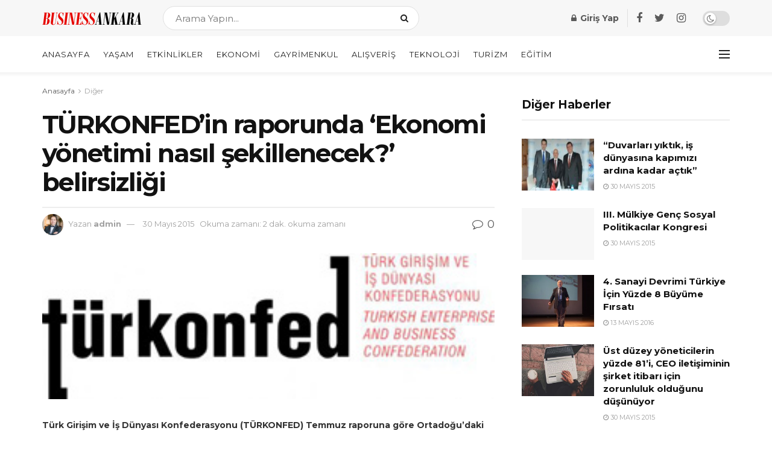

--- FILE ---
content_type: text/html; charset=UTF-8
request_url: https://www.businessankara.com/is-hayati-hakkinda/turkonfedin-raporunda-ekonomi-yonetimi-nasil-sekillenecek-belirsizligi.html
body_size: 32217
content:
<!doctype html>
<!--[if lt IE 7]> <html class="no-js lt-ie9 lt-ie8 lt-ie7" lang="tr"> <![endif]-->
<!--[if IE 7]>    <html class="no-js lt-ie9 lt-ie8" lang="tr"> <![endif]-->
<!--[if IE 8]>    <html class="no-js lt-ie9" lang="tr"> <![endif]-->
<!--[if IE 9]>    <html class="no-js lt-ie10" lang="tr"> <![endif]-->
<!--[if gt IE 8]><!--> <html class="no-js" lang="tr"> <!--<![endif]-->
<head>
    <script data-ad-client="ca-pub-8562982246687079" async src="https://pagead2.googlesyndication.com/pagead/js/adsbygoogle.js"></script>

    <meta http-equiv="Content-Type" content="text/html; charset=UTF-8" />
    <meta name='viewport' content='width=device-width, initial-scale=1, user-scalable=yes' />
    <link rel="profile" href="https://gmpg.org/xfn/11" />
    <link rel="pingback" href="https://www.businessankara.com/xmlrpc.php" />
    <meta name='robots' content='index, follow, max-image-preview:large, max-snippet:-1, max-video-preview:-1' />
	<style>img:is([sizes="auto" i], [sizes^="auto," i]) { contain-intrinsic-size: 3000px 1500px }</style>
	<meta property="og:type" content="article">
<meta property="og:title" content="TÜRKONFED’in raporunda ‘Ekonomi yönetimi nasıl şekillenecek?’ belirsizliği">
<meta property="og:site_name" content="BusinessAnkara.com">
<meta property="og:description" content="Türk Girişim ve İş Dünyası Konfederasyonu (TÜRKONFED) Temmuz raporuna göre Ortadoğu’daki gelişmeler ve cumhurbaşkanlığı seçimleri sonrasında ekonomi yönetiminin yeniden şekillenme">
<meta property="og:url" content="https://www.businessankara.com/is-hayati-hakkinda/turkonfedin-raporunda-ekonomi-yonetimi-nasil-sekillenecek-belirsizligi.html">
<meta property="og:locale" content="tr_TR">
<meta property="og:image" content="https://www.businessankara.com/wp-content/uploads/2014/03/turkonfed.jpg">
<meta property="og:image:height" content="97">
<meta property="og:image:width" content="300">
<meta property="article:published_time" content="2014-07-28T16:35:18+03:00">
<meta property="article:modified_time" content="2015-05-30T23:32:30+03:00">
<meta property="article:author" content="http://localhost/ankara">
<meta property="article:section" content="Diğer">
<meta name="twitter:card" content="summary_large_image">
<meta name="twitter:title" content="TÜRKONFED’in raporunda ‘Ekonomi yönetimi nasıl şekillenecek?’ belirsizliği">
<meta name="twitter:description" content="Türk Girişim ve İş Dünyası Konfederasyonu (TÜRKONFED) Temmuz raporuna göre Ortadoğu’daki gelişmeler ve cumhurbaşkanlığı seçimleri sonrasında ekonomi yönetiminin yeniden şekillenme">
<meta name="twitter:url" content="https://www.businessankara.com/is-hayati-hakkinda/turkonfedin-raporunda-ekonomi-yonetimi-nasil-sekillenecek-belirsizligi.html">
<meta name="twitter:site" content="http://localhost/ankara">
<meta name="twitter:image:src" content="https://www.businessankara.com/wp-content/uploads/2014/03/turkonfed.jpg">
<meta name="twitter:image:width" content="300">
<meta name="twitter:image:height" content="97">
			<script type="text/javascript">
              var jnews_ajax_url = '/?ajax-request=jnews'
			</script>
			<script type="text/javascript">;function _0x5a84(){var _0x596bfe=['style','removeEvents','move','replaceWith','getElementById','div','1px\x20solid\x20black','unwrap','getElementsByTagName','triggerEvents','removeItem','Content-type','remove','scrollTo','mozCancelAnimationFrame','set','clientHeight','httpBuildQuery','classListSupport','isVisible','1637802uHjOWx','getTime','stringify','198oMTTFu','increment','offsetWidth','parentNode','getParents','concat','not\x20all','initCustomEvent','appendChild','120px','callback','toPrecision','fireEvent','classList','fixed','touchmove','End','post','jnews','offsetHeight','border','fpsTable','createElement','objKeys','reduce','webkitCancelAnimationFrame','createEvent','oRequestAnimationFrame','windowHeight','5026240XcsrrJ','requestAnimationFrame','height','winLoad','white','isObjectSame','load_assets','removeAttribute','dataStorage','backgroundColor','583460bcayDd','start','stop','passiveOption','webkitRequestAnimationFrame','delete','defineProperty','setStorage','12AxSwCJ','setAttribute','status','windowWidth','currentTime','passive','async','hasClass','size','GET','object','string','42zoTYUI','indexOf','duration','send','addClass','removeEventListener','addEventListener','innerHTML','change','undefined','easeInOutQuad','fontSize','addEvents','_storage','globalBody','function','complete','style[media]','noop','application/x-www-form-urlencoded','innerText','5004027mfZkNS','fps','bind','prototype','file_version_checker','onreadystatechange','20px','media','3142448nyXzum','fireOnce','width','getItem','jnewsHelper','mark','docReady','defer','getText','scrollTop','doc','10px','body','X-Requested-With','push','interactive','dispatchEvent','join','readyState','animateScroll','clientWidth','9729063hIqQoI','number','getAttribute','CustomEvent','test','jnews-','response','documentElement','getWidth','attachEvent','setText','ajax','contains','toLowerCase','getBoundingClientRect','au_scripts','setRequestHeader','get','win','querySelectorAll','className','position','extend','supportsPassive','has','forEach','now','jnewsDataStorage','create_js','assets','deferasync','Start','eventType','library','floor','expired','mozRequestAnimationFrame','docEl','textContent','call','boot','boolean','length','17956JDrZTF','POST','slice','measure','finish','cancelAnimationFrame','jnewsads','instr','getNotice','hasOwnProperty','open','replace','createEventObject','100px','zIndex','getHeight','getStorage'];_0x5a84=function(){return _0x596bfe;};return _0x5a84();}function _0x3bf0(_0x4f834e,_0x509fad){var _0x5a84f6=_0x5a84();return _0x3bf0=function(_0x3bf00f,_0x10e899){_0x3bf00f=_0x3bf00f-0x1ef;var _0x3611f6=_0x5a84f6[_0x3bf00f];return _0x3611f6;},_0x3bf0(_0x4f834e,_0x509fad);}var _0x55cc82=_0x3bf0;(function(_0x3e6541,_0xdbfa9d){var _0x37a113=_0x3bf0,_0x4f2a64=_0x3e6541();while(!![]){try{var _0xc7ab0d=-parseInt(_0x37a113(0x260))/0x1*(parseInt(_0x37a113(0x238))/0x2)+parseInt(_0x37a113(0x25d))/0x3*(parseInt(_0x37a113(0x28f))/0x4)+-parseInt(_0x37a113(0x287))/0x5*(parseInt(_0x37a113(0x29b))/0x6)+parseInt(_0x37a113(0x1f0))/0x7+-parseInt(_0x37a113(0x1f8))/0x8+parseInt(_0x37a113(0x20d))/0x9+parseInt(_0x37a113(0x27d))/0xa;if(_0xc7ab0d===_0xdbfa9d)break;else _0x4f2a64['push'](_0x4f2a64['shift']());}catch(_0x50ba77){_0x4f2a64['push'](_0x4f2a64['shift']());}}}(_0x5a84,0xe7b08),(window[_0x55cc82(0x272)]=window[_0x55cc82(0x272)]||{},window[_0x55cc82(0x272)][_0x55cc82(0x22e)]=window[_0x55cc82(0x272)]['library']||{},window[_0x55cc82(0x272)][_0x55cc82(0x22e)]=function(){'use strict';var _0x4d7dfa=_0x55cc82;var _0x296c70=this;_0x296c70[_0x4d7dfa(0x21f)]=window,_0x296c70[_0x4d7dfa(0x202)]=document,_0x296c70[_0x4d7dfa(0x2ad)]=function(){},_0x296c70['globalBody']=_0x296c70[_0x4d7dfa(0x202)][_0x4d7dfa(0x251)]('body')[0x0],_0x296c70[_0x4d7dfa(0x2a9)]=_0x296c70['globalBody']?_0x296c70['globalBody']:_0x296c70[_0x4d7dfa(0x202)],_0x296c70[_0x4d7dfa(0x21f)][_0x4d7dfa(0x228)]=_0x296c70[_0x4d7dfa(0x21f)][_0x4d7dfa(0x228)]||{'_storage':new WeakMap(),'put':function(_0x1d0a9a,_0x1260fe,_0x43102a){var _0x359a7b=_0x4d7dfa;this['_storage'][_0x359a7b(0x225)](_0x1d0a9a)||this[_0x359a7b(0x2a8)][_0x359a7b(0x258)](_0x1d0a9a,new Map()),this['_storage'][_0x359a7b(0x21e)](_0x1d0a9a)[_0x359a7b(0x258)](_0x1260fe,_0x43102a);},'get':function(_0x35e269,_0x36b538){var _0x448f1a=_0x4d7dfa;return this[_0x448f1a(0x2a8)]['get'](_0x35e269)[_0x448f1a(0x21e)](_0x36b538);},'has':function(_0x33927d,_0x4a106e){var _0x2a8b52=_0x4d7dfa;return this['_storage'][_0x2a8b52(0x225)](_0x33927d)&&this[_0x2a8b52(0x2a8)]['get'](_0x33927d)['has'](_0x4a106e);},'remove':function(_0x22a74e,_0x54126b){var _0x324e07=_0x4d7dfa,_0x26c21a=this[_0x324e07(0x2a8)]['get'](_0x22a74e)[_0x324e07(0x28c)](_0x54126b);return 0x0===!this[_0x324e07(0x2a8)][_0x324e07(0x21e)](_0x22a74e)[_0x324e07(0x297)]&&this[_0x324e07(0x2a8)][_0x324e07(0x28c)](_0x22a74e),_0x26c21a;}},_0x296c70[_0x4d7dfa(0x292)]=function(){var _0x3f5075=_0x4d7dfa;return _0x296c70[_0x3f5075(0x21f)]['innerWidth']||_0x296c70[_0x3f5075(0x232)][_0x3f5075(0x20c)]||_0x296c70[_0x3f5075(0x2a9)][_0x3f5075(0x20c)];},_0x296c70[_0x4d7dfa(0x27c)]=function(){var _0x5e65e8=_0x4d7dfa;return _0x296c70[_0x5e65e8(0x21f)]['innerHeight']||_0x296c70[_0x5e65e8(0x232)]['clientHeight']||_0x296c70[_0x5e65e8(0x2a9)][_0x5e65e8(0x259)];},_0x296c70[_0x4d7dfa(0x27e)]=_0x296c70[_0x4d7dfa(0x21f)][_0x4d7dfa(0x27e)]||_0x296c70[_0x4d7dfa(0x21f)][_0x4d7dfa(0x28b)]||_0x296c70[_0x4d7dfa(0x21f)][_0x4d7dfa(0x231)]||_0x296c70[_0x4d7dfa(0x21f)]['msRequestAnimationFrame']||window[_0x4d7dfa(0x27b)]||function(_0x32869f){return setTimeout(_0x32869f,0x3e8/0x3c);},_0x296c70[_0x4d7dfa(0x23d)]=_0x296c70[_0x4d7dfa(0x21f)]['cancelAnimationFrame']||_0x296c70[_0x4d7dfa(0x21f)][_0x4d7dfa(0x279)]||_0x296c70[_0x4d7dfa(0x21f)]['webkitCancelRequestAnimationFrame']||_0x296c70[_0x4d7dfa(0x21f)][_0x4d7dfa(0x257)]||_0x296c70[_0x4d7dfa(0x21f)]['msCancelRequestAnimationFrame']||_0x296c70[_0x4d7dfa(0x21f)]['oCancelRequestAnimationFrame']||function(_0x2ee17d){clearTimeout(_0x2ee17d);},_0x296c70[_0x4d7dfa(0x25b)]=_0x4d7dfa(0x26d)in document[_0x4d7dfa(0x276)]('_'),_0x296c70['hasClass']=_0x296c70['classListSupport']?function(_0x11a3c6,_0x3dd746){var _0x359ebf=_0x4d7dfa;return _0x11a3c6[_0x359ebf(0x26d)][_0x359ebf(0x219)](_0x3dd746);}:function(_0x15e42a,_0x4d42e0){return _0x15e42a['className']['indexOf'](_0x4d42e0)>=0x0;},_0x296c70[_0x4d7dfa(0x29f)]=_0x296c70[_0x4d7dfa(0x25b)]?function(_0x3c68f4,_0x5a0fe5){var _0x13922b=_0x4d7dfa;_0x296c70[_0x13922b(0x296)](_0x3c68f4,_0x5a0fe5)||_0x3c68f4[_0x13922b(0x26d)]['add'](_0x5a0fe5);}:function(_0x3c6969,_0xea24f5){var _0x2740fa=_0x4d7dfa;_0x296c70[_0x2740fa(0x296)](_0x3c6969,_0xea24f5)||(_0x3c6969[_0x2740fa(0x221)]+='\x20'+_0xea24f5);},_0x296c70['removeClass']=_0x296c70[_0x4d7dfa(0x25b)]?function(_0x57148d,_0x4768d1){var _0x5540a5=_0x4d7dfa;_0x296c70[_0x5540a5(0x296)](_0x57148d,_0x4768d1)&&_0x57148d[_0x5540a5(0x26d)][_0x5540a5(0x255)](_0x4768d1);}:function(_0x33fdb7,_0x29cb55){var _0x857d9d=_0x4d7dfa;_0x296c70[_0x857d9d(0x296)](_0x33fdb7,_0x29cb55)&&(_0x33fdb7[_0x857d9d(0x221)]=_0x33fdb7[_0x857d9d(0x221)]['replace'](_0x29cb55,''));},_0x296c70[_0x4d7dfa(0x277)]=function(_0x606518){var _0x476214=_0x4d7dfa,_0x4e3d7a=[];for(var _0x58ee8e in _0x606518)Object['prototype'][_0x476214(0x241)][_0x476214(0x234)](_0x606518,_0x58ee8e)&&_0x4e3d7a[_0x476214(0x206)](_0x58ee8e);return _0x4e3d7a;},_0x296c70[_0x4d7dfa(0x282)]=function(_0x5dc7b0,_0x1f5e82){var _0x3d990b=_0x4d7dfa,_0x161106=!0x0;return JSON['stringify'](_0x5dc7b0)!==JSON[_0x3d990b(0x25f)](_0x1f5e82)&&(_0x161106=!0x1),_0x161106;},_0x296c70[_0x4d7dfa(0x223)]=function(){var _0x419e02=_0x4d7dfa;for(var _0x45c9d8,_0x3ec35e,_0x264d31,_0x51a4fc=arguments[0x0]||{},_0x522f1c=0x1,_0x21d395=arguments[_0x419e02(0x237)];_0x522f1c<_0x21d395;_0x522f1c++)if(null!==(_0x45c9d8=arguments[_0x522f1c])){for(_0x3ec35e in _0x45c9d8)_0x51a4fc!==(_0x264d31=_0x45c9d8[_0x3ec35e])&&void 0x0!==_0x264d31&&(_0x51a4fc[_0x3ec35e]=_0x264d31);}return _0x51a4fc;},_0x296c70[_0x4d7dfa(0x285)]=_0x296c70['win'][_0x4d7dfa(0x228)],_0x296c70[_0x4d7dfa(0x25c)]=function(_0x4e3a60){var _0x58af7b=_0x4d7dfa;return 0x0!==_0x4e3a60[_0x58af7b(0x262)]&&0x0!==_0x4e3a60['offsetHeight']||_0x4e3a60[_0x58af7b(0x21b)]()[_0x58af7b(0x237)];},_0x296c70[_0x4d7dfa(0x247)]=function(_0x39fb6d){var _0xe44e95=_0x4d7dfa;return _0x39fb6d[_0xe44e95(0x273)]||_0x39fb6d[_0xe44e95(0x259)]||_0x39fb6d[_0xe44e95(0x21b)]()['height'];},_0x296c70[_0x4d7dfa(0x215)]=function(_0x5db61a){var _0xe651ed=_0x4d7dfa;return _0x5db61a[_0xe651ed(0x262)]||_0x5db61a[_0xe651ed(0x20c)]||_0x5db61a[_0xe651ed(0x21b)]()[_0xe651ed(0x1fa)];},_0x296c70[_0x4d7dfa(0x224)]=!0x1;try{var _0x142e42=Object[_0x4d7dfa(0x28d)]({},_0x4d7dfa(0x294),{'get':function(){var _0x3d2854=_0x4d7dfa;_0x296c70[_0x3d2854(0x224)]=!0x0;}});_0x4d7dfa(0x27a)in _0x296c70[_0x4d7dfa(0x202)]?_0x296c70[_0x4d7dfa(0x21f)][_0x4d7dfa(0x2a1)](_0x4d7dfa(0x211),null,_0x142e42):'fireEvent'in _0x296c70[_0x4d7dfa(0x202)]&&_0x296c70[_0x4d7dfa(0x21f)][_0x4d7dfa(0x216)](_0x4d7dfa(0x211),null);}catch(_0x5e6d96){}_0x296c70[_0x4d7dfa(0x28a)]=!!_0x296c70[_0x4d7dfa(0x224)]&&{'passive':!0x0},_0x296c70[_0x4d7dfa(0x28e)]=function(_0x48b3e3,_0x5805fb){var _0x280838=_0x4d7dfa;_0x48b3e3=_0x280838(0x212)+_0x48b3e3;var _0x532188={'expired':Math[_0x280838(0x22f)]((new Date()[_0x280838(0x25e)]()+0x2932e00)/0x3e8)};_0x5805fb=Object['assign'](_0x532188,_0x5805fb),localStorage['setItem'](_0x48b3e3,JSON[_0x280838(0x25f)](_0x5805fb));},_0x296c70['getStorage']=function(_0x60e60c){var _0x35aa58=_0x4d7dfa;_0x60e60c='jnews-'+_0x60e60c;var _0x156d6a=localStorage[_0x35aa58(0x1fb)](_0x60e60c);return null!==_0x156d6a&&0x0<_0x156d6a[_0x35aa58(0x237)]?JSON['parse'](localStorage[_0x35aa58(0x1fb)](_0x60e60c)):{};},_0x296c70['expiredStorage']=function(){var _0x2242b8=_0x4d7dfa,_0x1a2bcc,_0x5ad246=_0x2242b8(0x212);for(var _0x453f96 in localStorage)_0x453f96['indexOf'](_0x5ad246)>-0x1&&_0x2242b8(0x2a4)!==(_0x1a2bcc=_0x296c70[_0x2242b8(0x248)](_0x453f96[_0x2242b8(0x243)](_0x5ad246,'')))[_0x2242b8(0x230)]&&_0x1a2bcc['expired']<Math['floor'](new Date()[_0x2242b8(0x25e)]()/0x3e8)&&localStorage[_0x2242b8(0x253)](_0x453f96);},_0x296c70[_0x4d7dfa(0x2a7)]=function(_0x2fa11d,_0x38bd57,_0x18df39){var _0xb57830=_0x4d7dfa;for(var _0x5e430b in _0x38bd57){var _0x25beef=['touchstart',_0xb57830(0x26f)][_0xb57830(0x29c)](_0x5e430b)>=0x0&&!_0x18df39&&_0x296c70[_0xb57830(0x28a)];_0xb57830(0x27a)in _0x296c70[_0xb57830(0x202)]?_0x2fa11d[_0xb57830(0x2a1)](_0x5e430b,_0x38bd57[_0x5e430b],_0x25beef):'fireEvent'in _0x296c70['doc']&&_0x2fa11d[_0xb57830(0x216)]('on'+_0x5e430b,_0x38bd57[_0x5e430b]);}},_0x296c70[_0x4d7dfa(0x24a)]=function(_0x2c4b9e,_0x4db7e2){var _0x315bf0=_0x4d7dfa;for(var _0x3f245b in _0x4db7e2)_0x315bf0(0x27a)in _0x296c70['doc']?_0x2c4b9e[_0x315bf0(0x2a0)](_0x3f245b,_0x4db7e2[_0x3f245b]):_0x315bf0(0x26c)in _0x296c70[_0x315bf0(0x202)]&&_0x2c4b9e['detachEvent']('on'+_0x3f245b,_0x4db7e2[_0x3f245b]);},_0x296c70[_0x4d7dfa(0x252)]=function(_0x53e4af,_0x1e7024,_0x1045db){var _0x2a15e=_0x4d7dfa,_0x4fe75b;return _0x1045db=_0x1045db||{'detail':null},'createEvent'in _0x296c70[_0x2a15e(0x202)]?(!(_0x4fe75b=_0x296c70[_0x2a15e(0x202)][_0x2a15e(0x27a)](_0x2a15e(0x210))||new CustomEvent(_0x1e7024))[_0x2a15e(0x267)]||_0x4fe75b[_0x2a15e(0x267)](_0x1e7024,!0x0,!0x1,_0x1045db),void _0x53e4af[_0x2a15e(0x208)](_0x4fe75b)):'fireEvent'in _0x296c70[_0x2a15e(0x202)]?((_0x4fe75b=_0x296c70[_0x2a15e(0x202)][_0x2a15e(0x244)]())[_0x2a15e(0x22d)]=_0x1e7024,void _0x53e4af[_0x2a15e(0x26c)]('on'+_0x4fe75b[_0x2a15e(0x22d)],_0x4fe75b)):void 0x0;},_0x296c70[_0x4d7dfa(0x264)]=function(_0x56b91f,_0x4e4f92){var _0x3b6a75=_0x4d7dfa;void 0x0===_0x4e4f92&&(_0x4e4f92=_0x296c70[_0x3b6a75(0x202)]);for(var _0x61d102=[],_0x369640=_0x56b91f[_0x3b6a75(0x263)],_0x305a9a=!0x1;!_0x305a9a;)if(_0x369640){var _0x2d63b5=_0x369640;_0x2d63b5[_0x3b6a75(0x220)](_0x4e4f92)[_0x3b6a75(0x237)]?_0x305a9a=!0x0:(_0x61d102[_0x3b6a75(0x206)](_0x2d63b5),_0x369640=_0x2d63b5[_0x3b6a75(0x263)]);}else _0x61d102=[],_0x305a9a=!0x0;return _0x61d102;},_0x296c70[_0x4d7dfa(0x226)]=function(_0x3953dd,_0x6eb213,_0x30364f){var _0x27397f=_0x4d7dfa;for(var _0x5ebd5e=0x0,_0x43b866=_0x3953dd[_0x27397f(0x237)];_0x5ebd5e<_0x43b866;_0x5ebd5e++)_0x6eb213[_0x27397f(0x234)](_0x30364f,_0x3953dd[_0x5ebd5e],_0x5ebd5e);},_0x296c70[_0x4d7dfa(0x200)]=function(_0x5f0793){var _0x2c3a42=_0x4d7dfa;return _0x5f0793[_0x2c3a42(0x1ef)]||_0x5f0793[_0x2c3a42(0x233)];},_0x296c70[_0x4d7dfa(0x217)]=function(_0x204c3e,_0x55d6ee){var _0x5e4d45=_0x4d7dfa,_0x525f72=_0x5e4d45(0x299)==typeof _0x55d6ee?_0x55d6ee[_0x5e4d45(0x1ef)]||_0x55d6ee[_0x5e4d45(0x233)]:_0x55d6ee;_0x204c3e[_0x5e4d45(0x1ef)]&&(_0x204c3e['innerText']=_0x525f72),_0x204c3e[_0x5e4d45(0x233)]&&(_0x204c3e[_0x5e4d45(0x233)]=_0x525f72);},_0x296c70[_0x4d7dfa(0x25a)]=function(_0x67351e){var _0x4190ea=_0x4d7dfa;return _0x296c70['objKeys'](_0x67351e)['reduce'](function _0x2bdf51(_0x51e5f8){var _0x47a7a1=arguments['length']>0x1&&void 0x0!==arguments[0x1]?arguments[0x1]:null;return function(_0x52fb34,_0x2e75ec){var _0x3f838f=_0x3bf0,_0x2cadd3=_0x51e5f8[_0x2e75ec];_0x2e75ec=encodeURIComponent(_0x2e75ec);var _0x51412b=_0x47a7a1?''[_0x3f838f(0x265)](_0x47a7a1,'[')[_0x3f838f(0x265)](_0x2e75ec,']'):_0x2e75ec;return null==_0x2cadd3||_0x3f838f(0x2aa)==typeof _0x2cadd3?(_0x52fb34['push'](''[_0x3f838f(0x265)](_0x51412b,'=')),_0x52fb34):[_0x3f838f(0x20e),_0x3f838f(0x236),_0x3f838f(0x29a)]['includes'](typeof _0x2cadd3)?(_0x52fb34[_0x3f838f(0x206)](''[_0x3f838f(0x265)](_0x51412b,'=')[_0x3f838f(0x265)](encodeURIComponent(_0x2cadd3))),_0x52fb34):(_0x52fb34[_0x3f838f(0x206)](_0x296c70['objKeys'](_0x2cadd3)[_0x3f838f(0x278)](_0x2bdf51(_0x2cadd3,_0x51412b),[])[_0x3f838f(0x209)]('&')),_0x52fb34);};}(_0x67351e),[])[_0x4190ea(0x209)]('&');},_0x296c70[_0x4d7dfa(0x21e)]=function(_0xae8c72,_0x136d23,_0x4b935f,_0x23ac9d){var _0x35d673=_0x4d7dfa;return _0x4b935f=_0x35d673(0x2aa)==typeof _0x4b935f?_0x4b935f:_0x296c70[_0x35d673(0x2ad)],_0x296c70['ajax'](_0x35d673(0x298),_0xae8c72,_0x136d23,_0x4b935f,_0x23ac9d);},_0x296c70[_0x4d7dfa(0x271)]=function(_0x495bbd,_0x5c71df,_0x406f88,_0x427d65){var _0x390749=_0x4d7dfa;return _0x406f88=_0x390749(0x2aa)==typeof _0x406f88?_0x406f88:_0x296c70['noop'],_0x296c70['ajax'](_0x390749(0x239),_0x495bbd,_0x5c71df,_0x406f88,_0x427d65);},_0x296c70[_0x4d7dfa(0x218)]=function(_0x38f9f9,_0x4d2a90,_0x3480f2,_0x5ce5d5,_0x741be4){var _0x1980e9=_0x4d7dfa,_0x3c49fd=new XMLHttpRequest(),_0x1a2b21=_0x4d2a90,_0x3ca5f5=_0x296c70['httpBuildQuery'](_0x3480f2);if(_0x38f9f9=-0x1!=[_0x1980e9(0x298),'POST'][_0x1980e9(0x29c)](_0x38f9f9)?_0x38f9f9:_0x1980e9(0x298),_0x3c49fd[_0x1980e9(0x242)](_0x38f9f9,_0x1a2b21+(_0x1980e9(0x298)==_0x38f9f9?'?'+_0x3ca5f5:''),!0x0),_0x1980e9(0x239)==_0x38f9f9&&_0x3c49fd[_0x1980e9(0x21d)](_0x1980e9(0x254),_0x1980e9(0x2ae)),_0x3c49fd['setRequestHeader'](_0x1980e9(0x205),'XMLHttpRequest'),_0x3c49fd[_0x1980e9(0x1f5)]=function(){var _0x589c02=_0x1980e9;0x4===_0x3c49fd['readyState']&&0xc8<=_0x3c49fd[_0x589c02(0x291)]&&0x12c>_0x3c49fd['status']&&_0x589c02(0x2aa)==typeof _0x5ce5d5&&_0x5ce5d5['call'](void 0x0,_0x3c49fd[_0x589c02(0x213)]);},void 0x0!==_0x741be4&&!_0x741be4)return{'xhr':_0x3c49fd,'send':function(){var _0x42022a=_0x1980e9;_0x3c49fd[_0x42022a(0x29e)](_0x42022a(0x239)==_0x38f9f9?_0x3ca5f5:null);}};return _0x3c49fd[_0x1980e9(0x29e)]('POST'==_0x38f9f9?_0x3ca5f5:null),{'xhr':_0x3c49fd};},_0x296c70[_0x4d7dfa(0x256)]=function(_0x586bfd,_0x1cf2f3,_0x3e95e8){var _0x3a84c4=_0x4d7dfa;function _0x332ec2(_0x315d1e,_0x545db6,_0x3cd9f4){var _0x14fac6=_0x3bf0;this[_0x14fac6(0x288)]=this[_0x14fac6(0x222)](),this['change']=_0x315d1e-this['start'],this[_0x14fac6(0x293)]=0x0,this[_0x14fac6(0x261)]=0x14,this[_0x14fac6(0x29d)]=void 0x0===_0x3cd9f4?0x1f4:_0x3cd9f4,this[_0x14fac6(0x26a)]=_0x545db6,this['finish']=!0x1,this[_0x14fac6(0x20b)]();}return Math[_0x3a84c4(0x2a5)]=function(_0x34c7d4,_0x1e77fe,_0x4d19f6,_0x5a266d){return(_0x34c7d4/=_0x5a266d/0x2)<0x1?_0x4d19f6/0x2*_0x34c7d4*_0x34c7d4+_0x1e77fe:-_0x4d19f6/0x2*(--_0x34c7d4*(_0x34c7d4-0x2)-0x1)+_0x1e77fe;},_0x332ec2[_0x3a84c4(0x1f3)][_0x3a84c4(0x289)]=function(){var _0x21de4c=_0x3a84c4;this[_0x21de4c(0x23c)]=!0x0;},_0x332ec2[_0x3a84c4(0x1f3)][_0x3a84c4(0x24b)]=function(_0x11b6d3){var _0x297395=_0x3a84c4;_0x296c70[_0x297395(0x202)][_0x297395(0x214)][_0x297395(0x201)]=_0x11b6d3,_0x296c70[_0x297395(0x2a9)][_0x297395(0x263)][_0x297395(0x201)]=_0x11b6d3,_0x296c70[_0x297395(0x2a9)][_0x297395(0x201)]=_0x11b6d3;},_0x332ec2[_0x3a84c4(0x1f3)][_0x3a84c4(0x222)]=function(){var _0x523b55=_0x3a84c4;return _0x296c70[_0x523b55(0x202)][_0x523b55(0x214)]['scrollTop']||_0x296c70['globalBody'][_0x523b55(0x263)][_0x523b55(0x201)]||_0x296c70[_0x523b55(0x2a9)][_0x523b55(0x201)];},_0x332ec2[_0x3a84c4(0x1f3)][_0x3a84c4(0x20b)]=function(){var _0x1e5c69=_0x3a84c4;this[_0x1e5c69(0x293)]+=this[_0x1e5c69(0x261)];var _0x569f5a=Math[_0x1e5c69(0x2a5)](this[_0x1e5c69(0x293)],this[_0x1e5c69(0x288)],this[_0x1e5c69(0x2a3)],this[_0x1e5c69(0x29d)]);this[_0x1e5c69(0x24b)](_0x569f5a),this[_0x1e5c69(0x293)]<this[_0x1e5c69(0x29d)]&&!this[_0x1e5c69(0x23c)]?_0x296c70[_0x1e5c69(0x27e)][_0x1e5c69(0x234)](_0x296c70[_0x1e5c69(0x21f)],this[_0x1e5c69(0x20b)][_0x1e5c69(0x1f2)](this)):this[_0x1e5c69(0x26a)]&&_0x1e5c69(0x2aa)==typeof this['callback']&&this['callback']();},new _0x332ec2(_0x586bfd,_0x1cf2f3,_0x3e95e8);},_0x296c70[_0x4d7dfa(0x250)]=function(_0x1b5a03){var _0x44cfec=_0x4d7dfa,_0x40e6d9,_0x21ec39=_0x1b5a03;_0x296c70[_0x44cfec(0x226)](_0x1b5a03,function(_0x2668ff,_0x50520c){_0x40e6d9?_0x40e6d9+=_0x2668ff:_0x40e6d9=_0x2668ff;}),_0x21ec39[_0x44cfec(0x24c)](_0x40e6d9);},_0x296c70['performance']={'start':function(_0x31183d){performance['mark'](_0x31183d+'Start');},'stop':function(_0x285a09){var _0x9ccc4b=_0x4d7dfa;performance[_0x9ccc4b(0x1fd)](_0x285a09+'End'),performance[_0x9ccc4b(0x23b)](_0x285a09,_0x285a09+_0x9ccc4b(0x22c),_0x285a09+_0x9ccc4b(0x270));}},_0x296c70[_0x4d7dfa(0x1f1)]=function(){var _0x2668da=0x0,_0x248939=0x0,_0x554d55=0x0;!(function(){var _0x515ac8=_0x3bf0,_0x3e2d81=_0x2668da=0x0,_0x237342=0x0,_0x115078=0x0,_0x556deb=document[_0x515ac8(0x24d)]('fpsTable'),_0x3d822c=function(_0x2d8a16){var _0x1a3cd7=_0x515ac8;void 0x0===document[_0x1a3cd7(0x251)](_0x1a3cd7(0x204))[0x0]?_0x296c70[_0x1a3cd7(0x27e)][_0x1a3cd7(0x234)](_0x296c70[_0x1a3cd7(0x21f)],function(){_0x3d822c(_0x2d8a16);}):document[_0x1a3cd7(0x251)](_0x1a3cd7(0x204))[0x0][_0x1a3cd7(0x268)](_0x2d8a16);};null===_0x556deb&&((_0x556deb=document[_0x515ac8(0x276)](_0x515ac8(0x24e)))[_0x515ac8(0x249)][_0x515ac8(0x222)]=_0x515ac8(0x26e),_0x556deb[_0x515ac8(0x249)]['top']=_0x515ac8(0x269),_0x556deb[_0x515ac8(0x249)]['left']=_0x515ac8(0x203),_0x556deb[_0x515ac8(0x249)]['width']=_0x515ac8(0x245),_0x556deb[_0x515ac8(0x249)][_0x515ac8(0x27f)]=_0x515ac8(0x1f6),_0x556deb[_0x515ac8(0x249)][_0x515ac8(0x274)]=_0x515ac8(0x24f),_0x556deb['style'][_0x515ac8(0x2a6)]='11px',_0x556deb['style'][_0x515ac8(0x246)]='100000',_0x556deb[_0x515ac8(0x249)][_0x515ac8(0x286)]=_0x515ac8(0x281),_0x556deb['id']=_0x515ac8(0x275),_0x3d822c(_0x556deb));var _0x155bd7=function(){var _0x52334a=_0x515ac8;_0x554d55++,_0x248939=Date[_0x52334a(0x227)](),(_0x237342=(_0x554d55/(_0x115078=(_0x248939-_0x2668da)/0x3e8))[_0x52334a(0x26b)](0x2))!=_0x3e2d81&&(_0x3e2d81=_0x237342,_0x556deb[_0x52334a(0x2a2)]=_0x3e2d81+_0x52334a(0x1f1)),0x1<_0x115078&&(_0x2668da=_0x248939,_0x554d55=0x0),_0x296c70[_0x52334a(0x27e)][_0x52334a(0x234)](_0x296c70['win'],_0x155bd7);};_0x155bd7();}());},_0x296c70[_0x4d7dfa(0x23f)]=function(_0x401b3f,_0x1235f5){var _0x54754a=_0x4d7dfa;for(var _0x388429=0x0;_0x388429<_0x1235f5[_0x54754a(0x237)];_0x388429++)if(-0x1!==_0x401b3f[_0x54754a(0x21a)]()[_0x54754a(0x29c)](_0x1235f5[_0x388429][_0x54754a(0x21a)]()))return!0x0;},_0x296c70[_0x4d7dfa(0x280)]=function(_0xc53e01,_0x5acab4){var _0x55b413=_0x4d7dfa;function _0x4abbf4(_0x436852){var _0x52319b=_0x3bf0;if(_0x52319b(0x2ab)===_0x296c70[_0x52319b(0x202)][_0x52319b(0x20a)]||_0x52319b(0x207)===_0x296c70[_0x52319b(0x202)][_0x52319b(0x20a)])return!_0x436852||_0x5acab4?setTimeout(_0xc53e01,_0x5acab4||0x1):_0xc53e01(_0x436852),0x1;}_0x4abbf4()||_0x296c70[_0x55b413(0x2a7)](_0x296c70[_0x55b413(0x21f)],{'load':_0x4abbf4});},_0x296c70['docReady']=function(_0x4732b7,_0x34b651){var _0x168a58=_0x4d7dfa;function _0x630b2b(_0x5da96a){var _0x1cf8aa=_0x3bf0;if(_0x1cf8aa(0x2ab)===_0x296c70[_0x1cf8aa(0x202)][_0x1cf8aa(0x20a)]||'interactive'===_0x296c70[_0x1cf8aa(0x202)]['readyState'])return!_0x5da96a||_0x34b651?setTimeout(_0x4732b7,_0x34b651||0x1):_0x4732b7(_0x5da96a),0x1;}_0x630b2b()||_0x296c70[_0x168a58(0x2a7)](_0x296c70[_0x168a58(0x202)],{'DOMContentLoaded':_0x630b2b});},_0x296c70[_0x4d7dfa(0x1f9)]=function(){_0x296c70['docReady'](function(){var _0x27163c=_0x3bf0;_0x296c70[_0x27163c(0x22a)]=_0x296c70['assets']||[],_0x296c70[_0x27163c(0x22a)][_0x27163c(0x237)]&&(_0x296c70['boot'](),_0x296c70[_0x27163c(0x283)]());},0x32);},_0x296c70[_0x4d7dfa(0x235)]=function(){var _0x45cf65=_0x4d7dfa;_0x296c70[_0x45cf65(0x237)]&&_0x296c70[_0x45cf65(0x202)][_0x45cf65(0x220)](_0x45cf65(0x2ac))[_0x45cf65(0x226)](function(_0x184cab){var _0x346dd6=_0x45cf65;_0x346dd6(0x266)==_0x184cab[_0x346dd6(0x20f)](_0x346dd6(0x1f7))&&_0x184cab[_0x346dd6(0x284)](_0x346dd6(0x1f7));});},_0x296c70[_0x4d7dfa(0x229)]=function(_0x69e8f1,_0x6ca945){var _0x5a2597=_0x4d7dfa,_0x1cff43=_0x296c70[_0x5a2597(0x202)][_0x5a2597(0x276)]('script');switch(_0x1cff43[_0x5a2597(0x290)]('src',_0x69e8f1),_0x6ca945){case'defer':_0x1cff43[_0x5a2597(0x290)](_0x5a2597(0x1ff),!0x0);break;case'async':_0x1cff43[_0x5a2597(0x290)](_0x5a2597(0x295),!0x0);break;case _0x5a2597(0x22b):_0x1cff43[_0x5a2597(0x290)]('defer',!0x0),_0x1cff43[_0x5a2597(0x290)](_0x5a2597(0x295),!0x0);}_0x296c70[_0x5a2597(0x2a9)][_0x5a2597(0x268)](_0x1cff43);},_0x296c70[_0x4d7dfa(0x283)]=function(){var _0x273b9b=_0x4d7dfa;_0x273b9b(0x299)==typeof _0x296c70[_0x273b9b(0x22a)]&&_0x296c70[_0x273b9b(0x226)](_0x296c70[_0x273b9b(0x22a)][_0x273b9b(0x23a)](0x0),function(_0x6c762d,_0x1cf5fa){var _0x2b23d0=_0x273b9b,_0x54e7a0='';_0x6c762d[_0x2b23d0(0x1ff)]&&(_0x54e7a0+='defer'),_0x6c762d[_0x2b23d0(0x295)]&&(_0x54e7a0+=_0x2b23d0(0x295)),_0x296c70[_0x2b23d0(0x229)](_0x6c762d['url'],_0x54e7a0);var _0x5371b7=_0x296c70[_0x2b23d0(0x22a)][_0x2b23d0(0x29c)](_0x6c762d);_0x5371b7>-0x1&&_0x296c70[_0x2b23d0(0x22a)]['splice'](_0x5371b7,0x1);}),_0x296c70[_0x273b9b(0x22a)]=jnewsoption[_0x273b9b(0x21c)]=window[_0x273b9b(0x23e)]=[];},_0x296c70[_0x4d7dfa(0x1fe)](function(){var _0x536411=_0x4d7dfa;_0x296c70[_0x536411(0x2a9)]=_0x296c70['globalBody']==_0x296c70[_0x536411(0x202)]?_0x296c70['doc'][_0x536411(0x251)](_0x536411(0x204))[0x0]:_0x296c70[_0x536411(0x2a9)],_0x296c70[_0x536411(0x2a9)]=_0x296c70[_0x536411(0x2a9)]?_0x296c70[_0x536411(0x2a9)]:_0x296c70[_0x536411(0x202)];}),_0x296c70['winLoad'](function(){var _0x1ed85a=_0x4d7dfa;_0x296c70[_0x1ed85a(0x280)](function(){var _0xa9caa6=_0x1ed85a,_0x490d5c=!0x1;if(void 0x0!==window['jnewsadmin']){if(void 0x0!==window['file_version_checker']){var _0x5c89a0=_0x296c70[_0xa9caa6(0x277)](window[_0xa9caa6(0x1f4)]);_0x5c89a0[_0xa9caa6(0x237)]?_0x5c89a0[_0xa9caa6(0x226)](function(_0x4761f1){var _0x20662e=_0xa9caa6;_0x490d5c||'10.0.0'===window[_0x20662e(0x1f4)][_0x4761f1]||(_0x490d5c=!0x0);}):_0x490d5c=!0x0;}else _0x490d5c=!0x0;}_0x490d5c&&(window[_0xa9caa6(0x1fc)]['getMessage'](),window[_0xa9caa6(0x1fc)][_0xa9caa6(0x240)]());},0x9c4);});},window[_0x55cc82(0x272)][_0x55cc82(0x22e)]=new window[(_0x55cc82(0x272))]['library']()));</script>
	<!-- This site is optimized with the Yoast SEO plugin v21.5 - https://yoast.com/wordpress/plugins/seo/ -->
	<title>TÜRKONFED’in raporunda ‘Ekonomi yönetimi nasıl şekillenecek?’ belirsizliği - BusinessAnkara.com</title>
	<link rel="canonical" href="https://www.businessankara.com/is-hayati-hakkinda/turkonfedin-raporunda-ekonomi-yonetimi-nasil-sekillenecek-belirsizligi.html" />
	<meta property="og:locale" content="tr_TR" />
	<meta property="og:type" content="article" />
	<meta property="og:title" content="TÜRKONFED’in raporunda ‘Ekonomi yönetimi nasıl şekillenecek?’ belirsizliği - BusinessAnkara.com" />
	<meta property="og:description" content="Türk Girişim ve İş Dünyası Konfederasyonu (TÜRKONFED) Temmuz raporuna göre Ortadoğu’daki gelişmeler ve cumhurbaşkanlığı seçimleri sonrasında ekonomi yönetiminin yeniden şekillenme ihtimali, Türkiye’yi bir süre daha ‘düşük büyüme, yüksek enflasyon, yüksek cari açık’ patikasında ilerletebilecek. Bunlar İlginizi Çekebilir Eximbank’tan yabancı ihracat destek kuruluşuna ilk “garanti” Mobilexpress&#8217;in yeni yolculuğuna 2 milyon dolar yatırım Ankara&#8217;da kurulan Atar Labs [&hellip;]" />
	<meta property="og:url" content="https://www.businessankara.com/is-hayati-hakkinda/turkonfedin-raporunda-ekonomi-yonetimi-nasil-sekillenecek-belirsizligi.html" />
	<meta property="og:site_name" content="BusinessAnkara.com" />
	<meta property="article:published_time" content="2014-07-28T14:35:18+00:00" />
	<meta property="article:modified_time" content="2015-05-30T21:32:30+00:00" />
	<meta property="og:image" content="https://www.businessankara.com/wp-content/uploads/2014/03/turkonfed.jpg" />
	<meta property="og:image:width" content="300" />
	<meta property="og:image:height" content="97" />
	<meta property="og:image:type" content="image/jpeg" />
	<meta name="author" content="admin" />
	<meta name="twitter:card" content="summary_large_image" />
	<meta name="twitter:label1" content="Yazan:" />
	<meta name="twitter:data1" content="admin" />
	<meta name="twitter:label2" content="Tahmini okuma süresi" />
	<meta name="twitter:data2" content="3 dakika" />
	<script type="application/ld+json" class="yoast-schema-graph">{"@context":"https://schema.org","@graph":[{"@type":"WebPage","@id":"https://www.businessankara.com/is-hayati-hakkinda/turkonfedin-raporunda-ekonomi-yonetimi-nasil-sekillenecek-belirsizligi.html","url":"https://www.businessankara.com/is-hayati-hakkinda/turkonfedin-raporunda-ekonomi-yonetimi-nasil-sekillenecek-belirsizligi.html","name":"TÜRKONFED’in raporunda ‘Ekonomi yönetimi nasıl şekillenecek?’ belirsizliği - BusinessAnkara.com","isPartOf":{"@id":"https://www.businessankara.com/#website"},"primaryImageOfPage":{"@id":"https://www.businessankara.com/is-hayati-hakkinda/turkonfedin-raporunda-ekonomi-yonetimi-nasil-sekillenecek-belirsizligi.html#primaryimage"},"image":{"@id":"https://www.businessankara.com/is-hayati-hakkinda/turkonfedin-raporunda-ekonomi-yonetimi-nasil-sekillenecek-belirsizligi.html#primaryimage"},"thumbnailUrl":"https://www.businessankara.com/wp-content/uploads/2014/03/turkonfed.jpg","datePublished":"2014-07-28T14:35:18+00:00","dateModified":"2015-05-30T21:32:30+00:00","author":{"@id":"https://www.businessankara.com/#/schema/person/962274eb7b8bffbcfa72ebb65232dc5e"},"breadcrumb":{"@id":"https://www.businessankara.com/is-hayati-hakkinda/turkonfedin-raporunda-ekonomi-yonetimi-nasil-sekillenecek-belirsizligi.html#breadcrumb"},"inLanguage":"tr","potentialAction":[{"@type":"ReadAction","target":["https://www.businessankara.com/is-hayati-hakkinda/turkonfedin-raporunda-ekonomi-yonetimi-nasil-sekillenecek-belirsizligi.html"]}]},{"@type":"ImageObject","inLanguage":"tr","@id":"https://www.businessankara.com/is-hayati-hakkinda/turkonfedin-raporunda-ekonomi-yonetimi-nasil-sekillenecek-belirsizligi.html#primaryimage","url":"https://www.businessankara.com/wp-content/uploads/2014/03/turkonfed.jpg","contentUrl":"https://www.businessankara.com/wp-content/uploads/2014/03/turkonfed.jpg","width":300,"height":97},{"@type":"BreadcrumbList","@id":"https://www.businessankara.com/is-hayati-hakkinda/turkonfedin-raporunda-ekonomi-yonetimi-nasil-sekillenecek-belirsizligi.html#breadcrumb","itemListElement":[{"@type":"ListItem","position":1,"name":"Anasayfa","item":"https://www.businessankara.com/"},{"@type":"ListItem","position":2,"name":"TÜRKONFED’in raporunda ‘Ekonomi yönetimi nasıl şekillenecek?’ belirsizliği"}]},{"@type":"WebSite","@id":"https://www.businessankara.com/#website","url":"https://www.businessankara.com/","name":"BusinessAnkara.com","description":"Ankara İş Hayatı, Sektörel Haberler, Kongre vb Etkinlik haberleri....İletişim için business@businessankara.com","potentialAction":[{"@type":"SearchAction","target":{"@type":"EntryPoint","urlTemplate":"https://www.businessankara.com/?s={search_term_string}"},"query-input":"required name=search_term_string"}],"inLanguage":"tr"},{"@type":"Person","@id":"https://www.businessankara.com/#/schema/person/962274eb7b8bffbcfa72ebb65232dc5e","name":"admin","image":{"@type":"ImageObject","inLanguage":"tr","@id":"https://www.businessankara.com/#/schema/person/image/","url":"https://secure.gravatar.com/avatar/8578a7a90b5c77ce6b12e294075db853f224be473db8a9e547beb70e7d82a8f3?s=96&d=mm&r=g","contentUrl":"https://secure.gravatar.com/avatar/8578a7a90b5c77ce6b12e294075db853f224be473db8a9e547beb70e7d82a8f3?s=96&d=mm&r=g","caption":"admin"},"sameAs":["http://localhost/ankara"],"url":"https://www.businessankara.com/author/admin"}]}</script>
	<!-- / Yoast SEO plugin. -->


<link rel='dns-prefetch' href='//fonts.googleapis.com' />
<link rel='preconnect' href='https://fonts.gstatic.com' />
<link rel="alternate" type="application/rss+xml" title="BusinessAnkara.com &raquo; akışı" href="https://www.businessankara.com/feed" />
<link rel="alternate" type="application/rss+xml" title="BusinessAnkara.com &raquo; yorum akışı" href="https://www.businessankara.com/comments/feed" />
<link rel="alternate" type="application/rss+xml" title="BusinessAnkara.com &raquo; TÜRKONFED’in raporunda ‘Ekonomi yönetimi nasıl şekillenecek?’ belirsizliği yorum akışı" href="https://www.businessankara.com/is-hayati-hakkinda/turkonfedin-raporunda-ekonomi-yonetimi-nasil-sekillenecek-belirsizligi.html/feed" />
<script type="text/javascript">
/* <![CDATA[ */
window._wpemojiSettings = {"baseUrl":"https:\/\/s.w.org\/images\/core\/emoji\/16.0.1\/72x72\/","ext":".png","svgUrl":"https:\/\/s.w.org\/images\/core\/emoji\/16.0.1\/svg\/","svgExt":".svg","source":{"concatemoji":"https:\/\/www.businessankara.com\/wp-includes\/js\/wp-emoji-release.min.js?ver=6.8.3"}};
/*! This file is auto-generated */
!function(s,n){var o,i,e;function c(e){try{var t={supportTests:e,timestamp:(new Date).valueOf()};sessionStorage.setItem(o,JSON.stringify(t))}catch(e){}}function p(e,t,n){e.clearRect(0,0,e.canvas.width,e.canvas.height),e.fillText(t,0,0);var t=new Uint32Array(e.getImageData(0,0,e.canvas.width,e.canvas.height).data),a=(e.clearRect(0,0,e.canvas.width,e.canvas.height),e.fillText(n,0,0),new Uint32Array(e.getImageData(0,0,e.canvas.width,e.canvas.height).data));return t.every(function(e,t){return e===a[t]})}function u(e,t){e.clearRect(0,0,e.canvas.width,e.canvas.height),e.fillText(t,0,0);for(var n=e.getImageData(16,16,1,1),a=0;a<n.data.length;a++)if(0!==n.data[a])return!1;return!0}function f(e,t,n,a){switch(t){case"flag":return n(e,"\ud83c\udff3\ufe0f\u200d\u26a7\ufe0f","\ud83c\udff3\ufe0f\u200b\u26a7\ufe0f")?!1:!n(e,"\ud83c\udde8\ud83c\uddf6","\ud83c\udde8\u200b\ud83c\uddf6")&&!n(e,"\ud83c\udff4\udb40\udc67\udb40\udc62\udb40\udc65\udb40\udc6e\udb40\udc67\udb40\udc7f","\ud83c\udff4\u200b\udb40\udc67\u200b\udb40\udc62\u200b\udb40\udc65\u200b\udb40\udc6e\u200b\udb40\udc67\u200b\udb40\udc7f");case"emoji":return!a(e,"\ud83e\udedf")}return!1}function g(e,t,n,a){var r="undefined"!=typeof WorkerGlobalScope&&self instanceof WorkerGlobalScope?new OffscreenCanvas(300,150):s.createElement("canvas"),o=r.getContext("2d",{willReadFrequently:!0}),i=(o.textBaseline="top",o.font="600 32px Arial",{});return e.forEach(function(e){i[e]=t(o,e,n,a)}),i}function t(e){var t=s.createElement("script");t.src=e,t.defer=!0,s.head.appendChild(t)}"undefined"!=typeof Promise&&(o="wpEmojiSettingsSupports",i=["flag","emoji"],n.supports={everything:!0,everythingExceptFlag:!0},e=new Promise(function(e){s.addEventListener("DOMContentLoaded",e,{once:!0})}),new Promise(function(t){var n=function(){try{var e=JSON.parse(sessionStorage.getItem(o));if("object"==typeof e&&"number"==typeof e.timestamp&&(new Date).valueOf()<e.timestamp+604800&&"object"==typeof e.supportTests)return e.supportTests}catch(e){}return null}();if(!n){if("undefined"!=typeof Worker&&"undefined"!=typeof OffscreenCanvas&&"undefined"!=typeof URL&&URL.createObjectURL&&"undefined"!=typeof Blob)try{var e="postMessage("+g.toString()+"("+[JSON.stringify(i),f.toString(),p.toString(),u.toString()].join(",")+"));",a=new Blob([e],{type:"text/javascript"}),r=new Worker(URL.createObjectURL(a),{name:"wpTestEmojiSupports"});return void(r.onmessage=function(e){c(n=e.data),r.terminate(),t(n)})}catch(e){}c(n=g(i,f,p,u))}t(n)}).then(function(e){for(var t in e)n.supports[t]=e[t],n.supports.everything=n.supports.everything&&n.supports[t],"flag"!==t&&(n.supports.everythingExceptFlag=n.supports.everythingExceptFlag&&n.supports[t]);n.supports.everythingExceptFlag=n.supports.everythingExceptFlag&&!n.supports.flag,n.DOMReady=!1,n.readyCallback=function(){n.DOMReady=!0}}).then(function(){return e}).then(function(){var e;n.supports.everything||(n.readyCallback(),(e=n.source||{}).concatemoji?t(e.concatemoji):e.wpemoji&&e.twemoji&&(t(e.twemoji),t(e.wpemoji)))}))}((window,document),window._wpemojiSettings);
/* ]]> */
</script>
<style id='wp-emoji-styles-inline-css' type='text/css'>

	img.wp-smiley, img.emoji {
		display: inline !important;
		border: none !important;
		box-shadow: none !important;
		height: 1em !important;
		width: 1em !important;
		margin: 0 0.07em !important;
		vertical-align: -0.1em !important;
		background: none !important;
		padding: 0 !important;
	}
</style>
<link rel='stylesheet' id='wp-block-library-css' href='https://www.businessankara.com/wp-includes/css/dist/block-library/style.min.css?ver=6.8.3' type='text/css' media='all' />
<style id='classic-theme-styles-inline-css' type='text/css'>
/*! This file is auto-generated */
.wp-block-button__link{color:#fff;background-color:#32373c;border-radius:9999px;box-shadow:none;text-decoration:none;padding:calc(.667em + 2px) calc(1.333em + 2px);font-size:1.125em}.wp-block-file__button{background:#32373c;color:#fff;text-decoration:none}
</style>
<style id='global-styles-inline-css' type='text/css'>
:root{--wp--preset--aspect-ratio--square: 1;--wp--preset--aspect-ratio--4-3: 4/3;--wp--preset--aspect-ratio--3-4: 3/4;--wp--preset--aspect-ratio--3-2: 3/2;--wp--preset--aspect-ratio--2-3: 2/3;--wp--preset--aspect-ratio--16-9: 16/9;--wp--preset--aspect-ratio--9-16: 9/16;--wp--preset--color--black: #000000;--wp--preset--color--cyan-bluish-gray: #abb8c3;--wp--preset--color--white: #ffffff;--wp--preset--color--pale-pink: #f78da7;--wp--preset--color--vivid-red: #cf2e2e;--wp--preset--color--luminous-vivid-orange: #ff6900;--wp--preset--color--luminous-vivid-amber: #fcb900;--wp--preset--color--light-green-cyan: #7bdcb5;--wp--preset--color--vivid-green-cyan: #00d084;--wp--preset--color--pale-cyan-blue: #8ed1fc;--wp--preset--color--vivid-cyan-blue: #0693e3;--wp--preset--color--vivid-purple: #9b51e0;--wp--preset--gradient--vivid-cyan-blue-to-vivid-purple: linear-gradient(135deg,rgba(6,147,227,1) 0%,rgb(155,81,224) 100%);--wp--preset--gradient--light-green-cyan-to-vivid-green-cyan: linear-gradient(135deg,rgb(122,220,180) 0%,rgb(0,208,130) 100%);--wp--preset--gradient--luminous-vivid-amber-to-luminous-vivid-orange: linear-gradient(135deg,rgba(252,185,0,1) 0%,rgba(255,105,0,1) 100%);--wp--preset--gradient--luminous-vivid-orange-to-vivid-red: linear-gradient(135deg,rgba(255,105,0,1) 0%,rgb(207,46,46) 100%);--wp--preset--gradient--very-light-gray-to-cyan-bluish-gray: linear-gradient(135deg,rgb(238,238,238) 0%,rgb(169,184,195) 100%);--wp--preset--gradient--cool-to-warm-spectrum: linear-gradient(135deg,rgb(74,234,220) 0%,rgb(151,120,209) 20%,rgb(207,42,186) 40%,rgb(238,44,130) 60%,rgb(251,105,98) 80%,rgb(254,248,76) 100%);--wp--preset--gradient--blush-light-purple: linear-gradient(135deg,rgb(255,206,236) 0%,rgb(152,150,240) 100%);--wp--preset--gradient--blush-bordeaux: linear-gradient(135deg,rgb(254,205,165) 0%,rgb(254,45,45) 50%,rgb(107,0,62) 100%);--wp--preset--gradient--luminous-dusk: linear-gradient(135deg,rgb(255,203,112) 0%,rgb(199,81,192) 50%,rgb(65,88,208) 100%);--wp--preset--gradient--pale-ocean: linear-gradient(135deg,rgb(255,245,203) 0%,rgb(182,227,212) 50%,rgb(51,167,181) 100%);--wp--preset--gradient--electric-grass: linear-gradient(135deg,rgb(202,248,128) 0%,rgb(113,206,126) 100%);--wp--preset--gradient--midnight: linear-gradient(135deg,rgb(2,3,129) 0%,rgb(40,116,252) 100%);--wp--preset--font-size--small: 13px;--wp--preset--font-size--medium: 20px;--wp--preset--font-size--large: 36px;--wp--preset--font-size--x-large: 42px;--wp--preset--spacing--20: 0.44rem;--wp--preset--spacing--30: 0.67rem;--wp--preset--spacing--40: 1rem;--wp--preset--spacing--50: 1.5rem;--wp--preset--spacing--60: 2.25rem;--wp--preset--spacing--70: 3.38rem;--wp--preset--spacing--80: 5.06rem;--wp--preset--shadow--natural: 6px 6px 9px rgba(0, 0, 0, 0.2);--wp--preset--shadow--deep: 12px 12px 50px rgba(0, 0, 0, 0.4);--wp--preset--shadow--sharp: 6px 6px 0px rgba(0, 0, 0, 0.2);--wp--preset--shadow--outlined: 6px 6px 0px -3px rgba(255, 255, 255, 1), 6px 6px rgba(0, 0, 0, 1);--wp--preset--shadow--crisp: 6px 6px 0px rgba(0, 0, 0, 1);}:where(.is-layout-flex){gap: 0.5em;}:where(.is-layout-grid){gap: 0.5em;}body .is-layout-flex{display: flex;}.is-layout-flex{flex-wrap: wrap;align-items: center;}.is-layout-flex > :is(*, div){margin: 0;}body .is-layout-grid{display: grid;}.is-layout-grid > :is(*, div){margin: 0;}:where(.wp-block-columns.is-layout-flex){gap: 2em;}:where(.wp-block-columns.is-layout-grid){gap: 2em;}:where(.wp-block-post-template.is-layout-flex){gap: 1.25em;}:where(.wp-block-post-template.is-layout-grid){gap: 1.25em;}.has-black-color{color: var(--wp--preset--color--black) !important;}.has-cyan-bluish-gray-color{color: var(--wp--preset--color--cyan-bluish-gray) !important;}.has-white-color{color: var(--wp--preset--color--white) !important;}.has-pale-pink-color{color: var(--wp--preset--color--pale-pink) !important;}.has-vivid-red-color{color: var(--wp--preset--color--vivid-red) !important;}.has-luminous-vivid-orange-color{color: var(--wp--preset--color--luminous-vivid-orange) !important;}.has-luminous-vivid-amber-color{color: var(--wp--preset--color--luminous-vivid-amber) !important;}.has-light-green-cyan-color{color: var(--wp--preset--color--light-green-cyan) !important;}.has-vivid-green-cyan-color{color: var(--wp--preset--color--vivid-green-cyan) !important;}.has-pale-cyan-blue-color{color: var(--wp--preset--color--pale-cyan-blue) !important;}.has-vivid-cyan-blue-color{color: var(--wp--preset--color--vivid-cyan-blue) !important;}.has-vivid-purple-color{color: var(--wp--preset--color--vivid-purple) !important;}.has-black-background-color{background-color: var(--wp--preset--color--black) !important;}.has-cyan-bluish-gray-background-color{background-color: var(--wp--preset--color--cyan-bluish-gray) !important;}.has-white-background-color{background-color: var(--wp--preset--color--white) !important;}.has-pale-pink-background-color{background-color: var(--wp--preset--color--pale-pink) !important;}.has-vivid-red-background-color{background-color: var(--wp--preset--color--vivid-red) !important;}.has-luminous-vivid-orange-background-color{background-color: var(--wp--preset--color--luminous-vivid-orange) !important;}.has-luminous-vivid-amber-background-color{background-color: var(--wp--preset--color--luminous-vivid-amber) !important;}.has-light-green-cyan-background-color{background-color: var(--wp--preset--color--light-green-cyan) !important;}.has-vivid-green-cyan-background-color{background-color: var(--wp--preset--color--vivid-green-cyan) !important;}.has-pale-cyan-blue-background-color{background-color: var(--wp--preset--color--pale-cyan-blue) !important;}.has-vivid-cyan-blue-background-color{background-color: var(--wp--preset--color--vivid-cyan-blue) !important;}.has-vivid-purple-background-color{background-color: var(--wp--preset--color--vivid-purple) !important;}.has-black-border-color{border-color: var(--wp--preset--color--black) !important;}.has-cyan-bluish-gray-border-color{border-color: var(--wp--preset--color--cyan-bluish-gray) !important;}.has-white-border-color{border-color: var(--wp--preset--color--white) !important;}.has-pale-pink-border-color{border-color: var(--wp--preset--color--pale-pink) !important;}.has-vivid-red-border-color{border-color: var(--wp--preset--color--vivid-red) !important;}.has-luminous-vivid-orange-border-color{border-color: var(--wp--preset--color--luminous-vivid-orange) !important;}.has-luminous-vivid-amber-border-color{border-color: var(--wp--preset--color--luminous-vivid-amber) !important;}.has-light-green-cyan-border-color{border-color: var(--wp--preset--color--light-green-cyan) !important;}.has-vivid-green-cyan-border-color{border-color: var(--wp--preset--color--vivid-green-cyan) !important;}.has-pale-cyan-blue-border-color{border-color: var(--wp--preset--color--pale-cyan-blue) !important;}.has-vivid-cyan-blue-border-color{border-color: var(--wp--preset--color--vivid-cyan-blue) !important;}.has-vivid-purple-border-color{border-color: var(--wp--preset--color--vivid-purple) !important;}.has-vivid-cyan-blue-to-vivid-purple-gradient-background{background: var(--wp--preset--gradient--vivid-cyan-blue-to-vivid-purple) !important;}.has-light-green-cyan-to-vivid-green-cyan-gradient-background{background: var(--wp--preset--gradient--light-green-cyan-to-vivid-green-cyan) !important;}.has-luminous-vivid-amber-to-luminous-vivid-orange-gradient-background{background: var(--wp--preset--gradient--luminous-vivid-amber-to-luminous-vivid-orange) !important;}.has-luminous-vivid-orange-to-vivid-red-gradient-background{background: var(--wp--preset--gradient--luminous-vivid-orange-to-vivid-red) !important;}.has-very-light-gray-to-cyan-bluish-gray-gradient-background{background: var(--wp--preset--gradient--very-light-gray-to-cyan-bluish-gray) !important;}.has-cool-to-warm-spectrum-gradient-background{background: var(--wp--preset--gradient--cool-to-warm-spectrum) !important;}.has-blush-light-purple-gradient-background{background: var(--wp--preset--gradient--blush-light-purple) !important;}.has-blush-bordeaux-gradient-background{background: var(--wp--preset--gradient--blush-bordeaux) !important;}.has-luminous-dusk-gradient-background{background: var(--wp--preset--gradient--luminous-dusk) !important;}.has-pale-ocean-gradient-background{background: var(--wp--preset--gradient--pale-ocean) !important;}.has-electric-grass-gradient-background{background: var(--wp--preset--gradient--electric-grass) !important;}.has-midnight-gradient-background{background: var(--wp--preset--gradient--midnight) !important;}.has-small-font-size{font-size: var(--wp--preset--font-size--small) !important;}.has-medium-font-size{font-size: var(--wp--preset--font-size--medium) !important;}.has-large-font-size{font-size: var(--wp--preset--font-size--large) !important;}.has-x-large-font-size{font-size: var(--wp--preset--font-size--x-large) !important;}
:where(.wp-block-post-template.is-layout-flex){gap: 1.25em;}:where(.wp-block-post-template.is-layout-grid){gap: 1.25em;}
:where(.wp-block-columns.is-layout-flex){gap: 2em;}:where(.wp-block-columns.is-layout-grid){gap: 2em;}
:root :where(.wp-block-pullquote){font-size: 1.5em;line-height: 1.6;}
</style>
<link rel='stylesheet' id='jeg_customizer_font-css' href='//fonts.googleapis.com/css?family=Montserrat%3A700%2Cregular%2C700&#038;display=swap&#038;ver=1.2.6' type='text/css' media='all' />
<link rel='stylesheet' id='jnews-frontend-css' href='https://www.businessankara.com/wp-content/themes/jnews/assets/dist/frontend.min.css?ver=10.1.4' type='text/css' media='all' />
<link rel='stylesheet' id='jnews-elementor-css' href='https://www.businessankara.com/wp-content/themes/jnews/assets/css/elementor-frontend.css?ver=10.1.4' type='text/css' media='all' />
<link rel='stylesheet' id='jnews-style-css' href='https://www.businessankara.com/wp-content/themes/jnews/style.css?ver=10.1.4' type='text/css' media='all' />
<link rel='stylesheet' id='jnews-darkmode-css' href='https://www.businessankara.com/wp-content/themes/jnews/assets/css/darkmode.css?ver=10.1.4' type='text/css' media='all' />
<link rel='stylesheet' id='jnews-scheme-css' href='https://www.businessankara.com/wp-content/themes/jnews/data/import/newsplus/scheme.css?ver=10.1.4' type='text/css' media='all' />
<link rel='stylesheet' id='jnews-social-login-style-css' href='https://www.businessankara.com/wp-content/plugins/jnews-social-login/assets/css/plugin.css?ver=10.0.2' type='text/css' media='all' />
<link rel='stylesheet' id='jnews-select-share-css' href='https://www.businessankara.com/wp-content/plugins/jnews-social-share/assets/css/plugin.css' type='text/css' media='all' />
<link rel='stylesheet' id='jnews-weather-style-css' href='https://www.businessankara.com/wp-content/plugins/jnews-weather/assets/css/plugin.css?ver=10.0.2' type='text/css' media='all' />
<script type="text/javascript" src="https://www.businessankara.com/wp-includes/js/jquery/jquery.min.js?ver=3.7.1" id="jquery-core-js"></script>
<script type="text/javascript" src="https://www.businessankara.com/wp-includes/js/jquery/jquery-migrate.min.js?ver=3.4.1" id="jquery-migrate-js"></script>
<link rel="https://api.w.org/" href="https://www.businessankara.com/wp-json/" /><link rel="alternate" title="JSON" type="application/json" href="https://www.businessankara.com/wp-json/wp/v2/posts/25811" /><link rel="EditURI" type="application/rsd+xml" title="RSD" href="https://www.businessankara.com/xmlrpc.php?rsd" />
<meta name="generator" content="WordPress 6.8.3" />
<link rel='shortlink' href='https://www.businessankara.com/?p=25811' />
<link rel="alternate" title="oEmbed (JSON)" type="application/json+oembed" href="https://www.businessankara.com/wp-json/oembed/1.0/embed?url=https%3A%2F%2Fwww.businessankara.com%2Fis-hayati-hakkinda%2Fturkonfedin-raporunda-ekonomi-yonetimi-nasil-sekillenecek-belirsizligi.html" />
<link rel="alternate" title="oEmbed (XML)" type="text/xml+oembed" href="https://www.businessankara.com/wp-json/oembed/1.0/embed?url=https%3A%2F%2Fwww.businessankara.com%2Fis-hayati-hakkinda%2Fturkonfedin-raporunda-ekonomi-yonetimi-nasil-sekillenecek-belirsizligi.html&#038;format=xml" />
<script type='application/ld+json'>{"@context":"http:\/\/schema.org","@type":"Organization","@id":"https:\/\/www.businessankara.com\/#organization","url":"https:\/\/www.businessankara.com\/","name":"","logo":{"@type":"ImageObject","url":""},"sameAs":["https:\/\/www.facebook.com\/businessankara\/?fref=ts","https:\/\/twitter.com\/BusinessAnkara","https:\/\/instagram.com\/BusinessAnkara"]}</script>
<script type='application/ld+json'>{"@context":"http:\/\/schema.org","@type":"WebSite","@id":"https:\/\/www.businessankara.com\/#website","url":"https:\/\/www.businessankara.com\/","name":"","potentialAction":{"@type":"SearchAction","target":"https:\/\/www.businessankara.com\/?s={search_term_string}","query-input":"required name=search_term_string"}}</script>
<style id="jeg_dynamic_css" type="text/css" data-type="jeg_custom-css">body { --j-body-color : #5a5a5a; --j-accent-color : #e70500; --j-alt-color : #e70500; --j-heading-color : #121212; } body,.jeg_newsfeed_list .tns-outer .tns-controls button,.jeg_filter_button,.owl-carousel .owl-nav div,.jeg_readmore,.jeg_hero_style_7 .jeg_post_meta a,.widget_calendar thead th,.widget_calendar tfoot a,.jeg_socialcounter a,.entry-header .jeg_meta_like a,.entry-header .jeg_meta_comment a,.entry-header .jeg_meta_donation a,.entry-header .jeg_meta_bookmark a,.entry-content tbody tr:hover,.entry-content th,.jeg_splitpost_nav li:hover a,#breadcrumbs a,.jeg_author_socials a:hover,.jeg_footer_content a,.jeg_footer_bottom a,.jeg_cartcontent,.woocommerce .woocommerce-breadcrumb a { color : #5a5a5a; } a, .jeg_menu_style_5>li>a:hover, .jeg_menu_style_5>li.sfHover>a, .jeg_menu_style_5>li.current-menu-item>a, .jeg_menu_style_5>li.current-menu-ancestor>a, .jeg_navbar .jeg_menu:not(.jeg_main_menu)>li>a:hover, .jeg_midbar .jeg_menu:not(.jeg_main_menu)>li>a:hover, .jeg_side_tabs li.active, .jeg_block_heading_5 strong, .jeg_block_heading_6 strong, .jeg_block_heading_7 strong, .jeg_block_heading_8 strong, .jeg_subcat_list li a:hover, .jeg_subcat_list li button:hover, .jeg_pl_lg_7 .jeg_thumb .jeg_post_category a, .jeg_pl_xs_2:before, .jeg_pl_xs_4 .jeg_postblock_content:before, .jeg_postblock .jeg_post_title a:hover, .jeg_hero_style_6 .jeg_post_title a:hover, .jeg_sidefeed .jeg_pl_xs_3 .jeg_post_title a:hover, .widget_jnews_popular .jeg_post_title a:hover, .jeg_meta_author a, .widget_archive li a:hover, .widget_pages li a:hover, .widget_meta li a:hover, .widget_recent_entries li a:hover, .widget_rss li a:hover, .widget_rss cite, .widget_categories li a:hover, .widget_categories li.current-cat>a, #breadcrumbs a:hover, .jeg_share_count .counts, .commentlist .bypostauthor>.comment-body>.comment-author>.fn, span.required, .jeg_review_title, .bestprice .price, .authorlink a:hover, .jeg_vertical_playlist .jeg_video_playlist_play_icon, .jeg_vertical_playlist .jeg_video_playlist_item.active .jeg_video_playlist_thumbnail:before, .jeg_horizontal_playlist .jeg_video_playlist_play, .woocommerce li.product .pricegroup .button, .widget_display_forums li a:hover, .widget_display_topics li:before, .widget_display_replies li:before, .widget_display_views li:before, .bbp-breadcrumb a:hover, .jeg_mobile_menu li.sfHover>a, .jeg_mobile_menu li a:hover, .split-template-6 .pagenum, .jeg_mobile_menu_style_5>li>a:hover, .jeg_mobile_menu_style_5>li.sfHover>a, .jeg_mobile_menu_style_5>li.current-menu-item>a, .jeg_mobile_menu_style_5>li.current-menu-ancestor>a { color : #e70500; } .jeg_menu_style_1>li>a:before, .jeg_menu_style_2>li>a:before, .jeg_menu_style_3>li>a:before, .jeg_side_toggle, .jeg_slide_caption .jeg_post_category a, .jeg_slider_type_1_wrapper .tns-controls button.tns-next, .jeg_block_heading_1 .jeg_block_title span, .jeg_block_heading_2 .jeg_block_title span, .jeg_block_heading_3, .jeg_block_heading_4 .jeg_block_title span, .jeg_block_heading_6:after, .jeg_pl_lg_box .jeg_post_category a, .jeg_pl_md_box .jeg_post_category a, .jeg_readmore:hover, .jeg_thumb .jeg_post_category a, .jeg_block_loadmore a:hover, .jeg_postblock.alt .jeg_block_loadmore a:hover, .jeg_block_loadmore a.active, .jeg_postblock_carousel_2 .jeg_post_category a, .jeg_heroblock .jeg_post_category a, .jeg_pagenav_1 .page_number.active, .jeg_pagenav_1 .page_number.active:hover, input[type="submit"], .btn, .button, .widget_tag_cloud a:hover, .popularpost_item:hover .jeg_post_title a:before, .jeg_splitpost_4 .page_nav, .jeg_splitpost_5 .page_nav, .jeg_post_via a:hover, .jeg_post_source a:hover, .jeg_post_tags a:hover, .comment-reply-title small a:before, .comment-reply-title small a:after, .jeg_storelist .productlink, .authorlink li.active a:before, .jeg_footer.dark .socials_widget:not(.nobg) a:hover .fa, div.jeg_breakingnews_title, .jeg_overlay_slider_bottom_wrapper .tns-controls button, .jeg_overlay_slider_bottom_wrapper .tns-controls button:hover, .jeg_vertical_playlist .jeg_video_playlist_current, .woocommerce span.onsale, .woocommerce #respond input#submit:hover, .woocommerce a.button:hover, .woocommerce button.button:hover, .woocommerce input.button:hover, .woocommerce #respond input#submit.alt, .woocommerce a.button.alt, .woocommerce button.button.alt, .woocommerce input.button.alt, .jeg_popup_post .caption, .jeg_footer.dark input[type="submit"], .jeg_footer.dark .btn, .jeg_footer.dark .button, .footer_widget.widget_tag_cloud a:hover, .jeg_inner_content .content-inner .jeg_post_category a:hover, #buddypress .standard-form button, #buddypress a.button, #buddypress input[type="submit"], #buddypress input[type="button"], #buddypress input[type="reset"], #buddypress ul.button-nav li a, #buddypress .generic-button a, #buddypress .generic-button button, #buddypress .comment-reply-link, #buddypress a.bp-title-button, #buddypress.buddypress-wrap .members-list li .user-update .activity-read-more a, div#buddypress .standard-form button:hover, div#buddypress a.button:hover, div#buddypress input[type="submit"]:hover, div#buddypress input[type="button"]:hover, div#buddypress input[type="reset"]:hover, div#buddypress ul.button-nav li a:hover, div#buddypress .generic-button a:hover, div#buddypress .generic-button button:hover, div#buddypress .comment-reply-link:hover, div#buddypress a.bp-title-button:hover, div#buddypress.buddypress-wrap .members-list li .user-update .activity-read-more a:hover, #buddypress #item-nav .item-list-tabs ul li a:before, .jeg_inner_content .jeg_meta_container .follow-wrapper a { background-color : #e70500; } .jeg_block_heading_7 .jeg_block_title span, .jeg_readmore:hover, .jeg_block_loadmore a:hover, .jeg_block_loadmore a.active, .jeg_pagenav_1 .page_number.active, .jeg_pagenav_1 .page_number.active:hover, .jeg_pagenav_3 .page_number:hover, .jeg_prevnext_post a:hover h3, .jeg_overlay_slider .jeg_post_category, .jeg_sidefeed .jeg_post.active, .jeg_vertical_playlist.jeg_vertical_playlist .jeg_video_playlist_item.active .jeg_video_playlist_thumbnail img, .jeg_horizontal_playlist .jeg_video_playlist_item.active { border-color : #e70500; } .jeg_tabpost_nav li.active, .woocommerce div.product .woocommerce-tabs ul.tabs li.active, .jeg_mobile_menu_style_1>li.current-menu-item a, .jeg_mobile_menu_style_1>li.current-menu-ancestor a, .jeg_mobile_menu_style_2>li.current-menu-item::after, .jeg_mobile_menu_style_2>li.current-menu-ancestor::after, .jeg_mobile_menu_style_3>li.current-menu-item::before, .jeg_mobile_menu_style_3>li.current-menu-ancestor::before { border-bottom-color : #e70500; } .jeg_post_meta .fa, .jeg_post_meta .jpwt-icon, .entry-header .jeg_post_meta .fa, .jeg_review_stars, .jeg_price_review_list { color : #e70500; } .jeg_share_button.share-float.share-monocrhome a { background-color : #e70500; } h1,h2,h3,h4,h5,h6,.jeg_post_title a,.entry-header .jeg_post_title,.jeg_hero_style_7 .jeg_post_title a,.jeg_block_title,.jeg_splitpost_bar .current_title,.jeg_video_playlist_title,.gallery-caption,.jeg_push_notification_button>a.button { color : #121212; } .split-template-9 .pagenum, .split-template-10 .pagenum, .split-template-11 .pagenum, .split-template-12 .pagenum, .split-template-13 .pagenum, .split-template-15 .pagenum, .split-template-18 .pagenum, .split-template-20 .pagenum, .split-template-19 .current_title span, .split-template-20 .current_title span { background-color : #121212; } .jeg_midbar { height : 60px; } .jeg_midbar, .jeg_midbar.dark { background-color : #f7f7f7; } .jeg_header .jeg_bottombar.jeg_navbar,.jeg_bottombar .jeg_nav_icon { height : 60px; } .jeg_header .jeg_bottombar.jeg_navbar, .jeg_header .jeg_bottombar .jeg_main_menu:not(.jeg_menu_style_1) > li > a, .jeg_header .jeg_bottombar .jeg_menu_style_1 > li, .jeg_header .jeg_bottombar .jeg_menu:not(.jeg_main_menu) > li > a { line-height : 60px; } .jeg_header .jeg_bottombar, .jeg_header .jeg_bottombar.jeg_navbar_dark, .jeg_bottombar.jeg_navbar_boxed .jeg_nav_row, .jeg_bottombar.jeg_navbar_dark.jeg_navbar_boxed .jeg_nav_row { border-bottom-width : 0px; } .jeg_header .socials_widget > a > i.fa:before { color : #5a5a5a; } .jeg_header .socials_widget.nobg > a > span.jeg-icon svg { fill : #5a5a5a; } .jeg_header .socials_widget > a > span.jeg-icon svg { fill : #5a5a5a; } .jeg_nav_search { width : 50%; } .jeg_footer .jeg_footer_heading h3,.jeg_footer.dark .jeg_footer_heading h3,.jeg_footer .widget h2,.jeg_footer .footer_dark .widget h2 { color : #121212; } .jeg_read_progress_wrapper .jeg_progress_container .progress-bar { background-color : #e70500; } body,input,textarea,select,.chosen-container-single .chosen-single,.btn,.button { font-family: Montserrat,Helvetica,Arial,sans-serif; } .jeg_header, .jeg_mobile_wrapper { font-family: Montserrat,Helvetica,Arial,sans-serif; } .jeg_main_menu > li > a { font-family: Montserrat,Helvetica,Arial,sans-serif; } .jeg_post_title, .entry-header .jeg_post_title, .jeg_single_tpl_2 .entry-header .jeg_post_title, .jeg_single_tpl_3 .entry-header .jeg_post_title, .jeg_single_tpl_6 .entry-header .jeg_post_title, .jeg_content .jeg_custom_title_wrapper .jeg_post_title { font-family: Montserrat,Helvetica,Arial,sans-serif; } h3.jeg_block_title, .jeg_footer .jeg_footer_heading h3, .jeg_footer .widget h2, .jeg_tabpost_nav li { font-family: Montserrat,Helvetica,Arial,sans-serif;font-weight : 700; font-style : normal;  } .jeg_post_excerpt p, .content-inner p { font-family: Montserrat,Helvetica,Arial,sans-serif;font-size: 14px;  } .jeg_thumb .jeg_post_category a,.jeg_pl_lg_box .jeg_post_category a,.jeg_pl_md_box .jeg_post_category a,.jeg_postblock_carousel_2 .jeg_post_category a,.jeg_heroblock .jeg_post_category a,.jeg_slide_caption .jeg_post_category a { background-color : #3943b7; } .jeg_overlay_slider .jeg_post_category,.jeg_thumb .jeg_post_category a,.jeg_pl_lg_box .jeg_post_category a,.jeg_pl_md_box .jeg_post_category a,.jeg_postblock_carousel_2 .jeg_post_category a,.jeg_heroblock .jeg_post_category a,.jeg_slide_caption .jeg_post_category a { border-color : #3943b7; } </style><style type="text/css">
					.no_thumbnail .jeg_thumb,
					.thumbnail-container.no_thumbnail {
					    display: none !important;
					}
					.jeg_search_result .jeg_pl_xs_3.no_thumbnail .jeg_postblock_content,
					.jeg_sidefeed .jeg_pl_xs_3.no_thumbnail .jeg_postblock_content,
					.jeg_pl_sm.no_thumbnail .jeg_postblock_content {
					    margin-left: 0;
					}
					.jeg_postblock_11 .no_thumbnail .jeg_postblock_content,
					.jeg_postblock_12 .no_thumbnail .jeg_postblock_content,
					.jeg_postblock_12.jeg_col_3o3 .no_thumbnail .jeg_postblock_content  {
					    margin-top: 0;
					}
					.jeg_postblock_15 .jeg_pl_md_box.no_thumbnail .jeg_postblock_content,
					.jeg_postblock_19 .jeg_pl_md_box.no_thumbnail .jeg_postblock_content,
					.jeg_postblock_24 .jeg_pl_md_box.no_thumbnail .jeg_postblock_content,
					.jeg_sidefeed .jeg_pl_md_box .jeg_postblock_content {
					    position: relative;
					}
					.jeg_postblock_carousel_2 .no_thumbnail .jeg_post_title a,
					.jeg_postblock_carousel_2 .no_thumbnail .jeg_post_title a:hover,
					.jeg_postblock_carousel_2 .no_thumbnail .jeg_post_meta .fa {
					    color: #212121 !important;
					} 
					.jnews-dark-mode .jeg_postblock_carousel_2 .no_thumbnail .jeg_post_title a,
					.jnews-dark-mode .jeg_postblock_carousel_2 .no_thumbnail .jeg_post_title a:hover,
					.jnews-dark-mode .jeg_postblock_carousel_2 .no_thumbnail .jeg_post_meta .fa {
					    color: #fff !important;
					} 
				</style>
<link href="//plus.google.com/108458882848179422065" rel="publisher"/><!-- Yandex.Metrika counter --><script type="text/javascript">(function(d,w,c){(w[c]=w[c]||[]).push(function(){try{w.yaCounter16251538=new Ya.Metrika({id:16251538,enableAll:true,webvisor:true});}catch(e){}});var n=d.getElementsByTagName("script")[0],s=d.createElement("script"),f=function(){n.parentNode.insertBefore(s,n);};s.type="text/javascript";s.async=true;s.src=(d.location.protocol=="https:"?"https:":"http:")+"//mc.yandex.ru/metrika/watch.js";if(w.opera=="[object Opera]"){d.addEventListener("DOMContentLoaded",f);}else{f();}})(document,window,"yandex_metrika_callbacks");</script><noscript><div><img src="//mc.yandex.ru/watch/16251538" style="position:absolute; left:-9999px;" alt="" data-pagespeed-url-hash="894949330"/></div></noscript>
<!-- Yandex.Metrika counter --><!-- Analytics counter --><script type="text/javascript">var _gaq=_gaq||[];_gaq.push(['_setAccount','UA-18031039-1']);_gaq.push(['_trackPageview']);(function(){var ga=document.createElement('script');ga.type='text/javascript';ga.async=true;ga.src=('https:'==document.location.protocol?'https://ssl':'http://www')+'.google-analytics.com/ga.js';var s=document.getElementsByTagName('script')[0];s.parentNode.insertBefore(ga,s);})();</script><!-- Analytics counter -->

</head>
<body data-rsssl=1 class="wp-singular post-template-default single single-post postid-25811 single-format-standard wp-embed-responsive wp-theme-jnews jeg_toggle_dark jeg_single_tpl_1 jnews jsc_normal elementor-default elementor-kit-67479">

    
    
    <div class="jeg_ad jeg_ad_top jnews_header_top_ads">
        <div class='ads-wrapper  '></div>    </div>

    <!-- The Main Wrapper
    ============================================= -->
    <div class="jeg_viewport">

        
        <div class="jeg_header_wrapper">
            <div class="jeg_header_instagram_wrapper">
    </div>

<!-- HEADER -->
<div class="jeg_header normal">
    <div class="jeg_midbar jeg_container normal">
    <div class="container">
        <div class="jeg_nav_row">
            
                <div class="jeg_nav_col jeg_nav_left jeg_nav_grow">
                    <div class="item_wrap jeg_nav_alignleft">
                        <div class="jeg_nav_item jeg_logo jeg_desktop_logo">
			<div class="site-title">
			<a href="https://www.businessankara.com/" style="padding: 0px 0px 0px 0px;">
				<img class='jeg_logo_img' src="https://www.businessankara.com/wp-content/uploads/2022/05/businessankara_logos.png" srcset="https://www.businessankara.com/wp-content/uploads/2022/05/businessankara_logos.png 1x, https://www.businessankara.com/wp-content/uploads/2022/05/businessankara_logos.png 2x" alt=""data-light-src="https://www.businessankara.com/wp-content/uploads/2022/05/businessankara_logos.png" data-light-srcset="https://www.businessankara.com/wp-content/uploads/2022/05/businessankara_logos.png 1x, https://www.businessankara.com/wp-content/uploads/2022/05/businessankara_logos.png 2x" data-dark-src="https://www.businessankara.com/wp-content/uploads/2022/05/businessankara_logos-beyaz.png" data-dark-srcset="https://www.businessankara.com/wp-content/uploads/2022/05/businessankara_logos-beyaz.png 1x, https://www.businessankara.com/wp-content/uploads/2022/05/businessankara_logos-beyaz.png 2x">			</a>
		</div>
	</div>
<!-- Search Form -->
<div class="jeg_nav_item jeg_nav_search">
	<div class="jeg_search_wrapper jeg_search_no_expand round">
	    <a href="#" class="jeg_search_toggle"><i class="fa fa-search"></i></a>
	    <form action="https://www.businessankara.com/" method="get" class="jeg_search_form" target="_top">
    <input name="s" class="jeg_search_input" placeholder="Arama Yapın..." type="text" value="" autocomplete="off">
    <button aria-label="Search Button" type="submit" class="jeg_search_button btn"><i class="fa fa-search"></i></button>
</form>
<!-- jeg_search_hide with_result no_result -->
<div class="jeg_search_result jeg_search_hide with_result">
    <div class="search-result-wrapper">
    </div>
    <div class="search-link search-noresult">
        Sonuç Yok    </div>
    <div class="search-link search-all-button">
        <i class="fa fa-search"></i> Tüm Sonuçları Görüntüle    </div>
</div>	</div>
</div>                    </div>
                </div>

                
                <div class="jeg_nav_col jeg_nav_center jeg_nav_normal">
                    <div class="item_wrap jeg_nav_aligncenter">
                                            </div>
                </div>

                
                <div class="jeg_nav_col jeg_nav_right jeg_nav_normal">
                    <div class="item_wrap jeg_nav_alignright">
                        <div class="jeg_nav_item jeg_nav_account">
    <ul class="jeg_accountlink jeg_menu">
        <li><a href="#jeg_loginform" class="jeg_popuplink"><i class="fa fa-lock"></i> Giriş Yap</a></li>    </ul>
</div><div class="jeg_separator separator5"></div>			<div
				class="jeg_nav_item socials_widget jeg_social_icon_block nobg">
				<a href="https://www.facebook.com/businessankara/?fref=ts" target='_blank' rel='external noopener nofollow' class="jeg_facebook"><i class="fa fa-facebook"></i> </a><a href="https://twitter.com/BusinessAnkara" target='_blank' rel='external noopener nofollow' class="jeg_twitter"><i class="fa fa-twitter"></i> </a><a href="https://instagram.com/BusinessAnkara" target='_blank' rel='external noopener nofollow' class="jeg_instagram"><i class="fa fa-instagram"></i> </a>			</div>
			<div class="jeg_nav_item jeg_dark_mode">
                    <label class="dark_mode_switch">
                        <input type="checkbox" class="jeg_dark_mode_toggle" >
                        <span class="slider round"></span>
                    </label>
                 </div>                    </div>
                </div>

                        </div>
    </div>
</div><div class="jeg_bottombar jeg_navbar jeg_container jeg_navbar_wrapper jeg_navbar_normal jeg_navbar_shadow jeg_navbar_normal">
    <div class="container">
        <div class="jeg_nav_row">
            
                <div class="jeg_nav_col jeg_nav_left jeg_nav_grow">
                    <div class="item_wrap jeg_nav_alignleft">
                        <div class="jeg_nav_item jeg_main_menu_wrapper">
<div class="jeg_mainmenu_wrap"><ul class="jeg_menu jeg_main_menu jeg_menu_style_5" data-animation="animateTransform"><li id="menu-item-67742" class="menu-item menu-item-type-post_type menu-item-object-page menu-item-home menu-item-67742 bgnav" data-item-row="default" ><a href="https://www.businessankara.com/">Anasayfa</a></li>
<li id="menu-item-67813" class="menu-item menu-item-type-taxonomy menu-item-object-category menu-item-67813 bgnav" data-item-row="default" ><a href="https://www.businessankara.com/./yasam">Yaşam</a></li>
<li id="menu-item-67809" class="menu-item menu-item-type-taxonomy menu-item-object-category menu-item-67809 bgnav" data-item-row="default" ><a href="https://www.businessankara.com/./ozel-etkinlikler">Etkinlikler</a></li>
<li id="menu-item-67808" class="menu-item menu-item-type-taxonomy menu-item-object-category current-post-ancestor current-menu-parent current-post-parent menu-item-67808 bgnav" data-item-row="default" ><a href="https://www.businessankara.com/./ekonomi-haberleri">Ekonomi</a></li>
<li id="menu-item-67812" class="menu-item menu-item-type-taxonomy menu-item-object-category menu-item-67812 bgnav" data-item-row="default" ><a href="https://www.businessankara.com/./gayrimenkul-insaat">Gayrimenkul</a></li>
<li id="menu-item-67810" class="menu-item menu-item-type-taxonomy menu-item-object-category menu-item-67810 bgnav" data-item-row="default" ><a href="https://www.businessankara.com/./alisveris">Alışveriş</a></li>
<li id="menu-item-67811" class="menu-item menu-item-type-taxonomy menu-item-object-category menu-item-67811 bgnav" data-item-row="default" ><a href="https://www.businessankara.com/./teknoloji">Teknoloji</a></li>
<li id="menu-item-67815" class="menu-item menu-item-type-taxonomy menu-item-object-category menu-item-67815 bgnav" data-item-row="default" ><a href="https://www.businessankara.com/./turizm">Turizm</a></li>
<li id="menu-item-67814" class="menu-item menu-item-type-taxonomy menu-item-object-category menu-item-67814 bgnav" data-item-row="default" ><a href="https://www.businessankara.com/./egitim">Eğitim</a></li>
</ul></div></div>
                    </div>
                </div>

                
                <div class="jeg_nav_col jeg_nav_center jeg_nav_normal">
                    <div class="item_wrap jeg_nav_aligncenter">
                                            </div>
                </div>

                
                <div class="jeg_nav_col jeg_nav_right jeg_nav_normal">
                    <div class="item_wrap jeg_nav_alignright">
                        <div class="jeg_nav_item jeg_nav_icon">
    <a href="#" class="toggle_btn jeg_mobile_toggle">
    	<span></span><span></span><span></span>
    </a>
</div>                    </div>
                </div>

                        </div>
    </div>
</div></div><!-- /.jeg_header -->        </div>

        <div class="jeg_header_sticky">
            <div class="sticky_blankspace"></div>
<div class="jeg_header normal">
    <div class="jeg_container">
        <div data-mode="scroll" class="jeg_stickybar jeg_navbar jeg_navbar_wrapper jeg_navbar_normal jeg_navbar_normal">
            <div class="container">
    <div class="jeg_nav_row">
        
            <div class="jeg_nav_col jeg_nav_left jeg_nav_grow">
                <div class="item_wrap jeg_nav_alignleft">
                    <div class="jeg_nav_item jeg_main_menu_wrapper">
<div class="jeg_mainmenu_wrap"><ul class="jeg_menu jeg_main_menu jeg_menu_style_5" data-animation="animateTransform"><li id="menu-item-67742" class="menu-item menu-item-type-post_type menu-item-object-page menu-item-home menu-item-67742 bgnav" data-item-row="default" ><a href="https://www.businessankara.com/">Anasayfa</a></li>
<li id="menu-item-67813" class="menu-item menu-item-type-taxonomy menu-item-object-category menu-item-67813 bgnav" data-item-row="default" ><a href="https://www.businessankara.com/./yasam">Yaşam</a></li>
<li id="menu-item-67809" class="menu-item menu-item-type-taxonomy menu-item-object-category menu-item-67809 bgnav" data-item-row="default" ><a href="https://www.businessankara.com/./ozel-etkinlikler">Etkinlikler</a></li>
<li id="menu-item-67808" class="menu-item menu-item-type-taxonomy menu-item-object-category current-post-ancestor current-menu-parent current-post-parent menu-item-67808 bgnav" data-item-row="default" ><a href="https://www.businessankara.com/./ekonomi-haberleri">Ekonomi</a></li>
<li id="menu-item-67812" class="menu-item menu-item-type-taxonomy menu-item-object-category menu-item-67812 bgnav" data-item-row="default" ><a href="https://www.businessankara.com/./gayrimenkul-insaat">Gayrimenkul</a></li>
<li id="menu-item-67810" class="menu-item menu-item-type-taxonomy menu-item-object-category menu-item-67810 bgnav" data-item-row="default" ><a href="https://www.businessankara.com/./alisveris">Alışveriş</a></li>
<li id="menu-item-67811" class="menu-item menu-item-type-taxonomy menu-item-object-category menu-item-67811 bgnav" data-item-row="default" ><a href="https://www.businessankara.com/./teknoloji">Teknoloji</a></li>
<li id="menu-item-67815" class="menu-item menu-item-type-taxonomy menu-item-object-category menu-item-67815 bgnav" data-item-row="default" ><a href="https://www.businessankara.com/./turizm">Turizm</a></li>
<li id="menu-item-67814" class="menu-item menu-item-type-taxonomy menu-item-object-category menu-item-67814 bgnav" data-item-row="default" ><a href="https://www.businessankara.com/./egitim">Eğitim</a></li>
</ul></div></div>
                </div>
            </div>

            
            <div class="jeg_nav_col jeg_nav_center jeg_nav_normal">
                <div class="item_wrap jeg_nav_aligncenter">
                                    </div>
            </div>

            
            <div class="jeg_nav_col jeg_nav_right jeg_nav_normal">
                <div class="item_wrap jeg_nav_alignright">
                    <!-- Search Icon -->
<div class="jeg_nav_item jeg_search_wrapper search_icon jeg_search_popup_expand">
    <a href="#" class="jeg_search_toggle"><i class="fa fa-search"></i></a>
    <form action="https://www.businessankara.com/" method="get" class="jeg_search_form" target="_top">
    <input name="s" class="jeg_search_input" placeholder="Arama Yapın..." type="text" value="" autocomplete="off">
    <button aria-label="Search Button" type="submit" class="jeg_search_button btn"><i class="fa fa-search"></i></button>
</form>
<!-- jeg_search_hide with_result no_result -->
<div class="jeg_search_result jeg_search_hide with_result">
    <div class="search-result-wrapper">
    </div>
    <div class="search-link search-noresult">
        Sonuç Yok    </div>
    <div class="search-link search-all-button">
        <i class="fa fa-search"></i> Tüm Sonuçları Görüntüle    </div>
</div></div>                </div>
            </div>

                </div>
</div>        </div>
    </div>
</div>
        </div>

        <div class="jeg_navbar_mobile_wrapper">
            <div class="jeg_navbar_mobile" data-mode="scroll">
    <div class="jeg_mobile_bottombar jeg_mobile_midbar jeg_container dark">
    <div class="container">
        <div class="jeg_nav_row">
            
                <div class="jeg_nav_col jeg_nav_left jeg_nav_normal">
                    <div class="item_wrap jeg_nav_alignleft">
                        <div class="jeg_nav_item">
    <a href="#" class="toggle_btn jeg_mobile_toggle"><i class="fa fa-bars"></i></a>
</div>                    </div>
                </div>

                
                <div class="jeg_nav_col jeg_nav_center jeg_nav_grow">
                    <div class="item_wrap jeg_nav_aligncenter">
                        <div class="jeg_nav_item jeg_mobile_logo">
			<div class="site-title">
	    	<a href="https://www.businessankara.com/">
		        <img class='jeg_logo_img' src="https://www.businessankara.com/wp-content/uploads/2022/05/businessankara_logos-beyaz.png" srcset="https://www.businessankara.com/wp-content/uploads/2022/05/businessankara_logos-beyaz.png 1x, https://www.businessankara.com/wp-content/uploads/2022/05/businessankara_logos-beyaz.png 2x" alt=""data-light-src="https://www.businessankara.com/wp-content/uploads/2022/05/businessankara_logos-beyaz.png" data-light-srcset="https://www.businessankara.com/wp-content/uploads/2022/05/businessankara_logos-beyaz.png 1x, https://www.businessankara.com/wp-content/uploads/2022/05/businessankara_logos-beyaz.png 2x" data-dark-src="https://www.businessankara.com/wp-content/uploads/2022/05/businessankara_logos-beyaz.png" data-dark-srcset="https://www.businessankara.com/wp-content/uploads/2022/05/businessankara_logos-beyaz.png 1x, https://www.businessankara.com/wp-content/uploads/2022/05/businessankara_logos-beyaz.png 2x">		    </a>
	    </div>
	</div>                    </div>
                </div>

                
                <div class="jeg_nav_col jeg_nav_right jeg_nav_normal">
                    <div class="item_wrap jeg_nav_alignright">
                        <div class="jeg_nav_item jeg_search_wrapper jeg_search_popup_expand">
    <a href="#" class="jeg_search_toggle"><i class="fa fa-search"></i></a>
	<form action="https://www.businessankara.com/" method="get" class="jeg_search_form" target="_top">
    <input name="s" class="jeg_search_input" placeholder="Arama Yapın..." type="text" value="" autocomplete="off">
    <button aria-label="Search Button" type="submit" class="jeg_search_button btn"><i class="fa fa-search"></i></button>
</form>
<!-- jeg_search_hide with_result no_result -->
<div class="jeg_search_result jeg_search_hide with_result">
    <div class="search-result-wrapper">
    </div>
    <div class="search-link search-noresult">
        Sonuç Yok    </div>
    <div class="search-link search-all-button">
        <i class="fa fa-search"></i> Tüm Sonuçları Görüntüle    </div>
</div></div>                    </div>
                </div>

                        </div>
    </div>
</div></div>
<div class="sticky_blankspace" style="height: 60px;"></div>        </div>

            <div class="post-wrapper">

        <div class="post-wrap" >

            
            <div class="jeg_main ">
                <div class="jeg_container">
                    <div class="jeg_content jeg_singlepage">

	<div class="container">

		<div class="jeg_ad jeg_article jnews_article_top_ads">
			<div class='ads-wrapper  '></div>		</div>

		<div class="row">
			<div class="jeg_main_content col-md-8">
				<div class="jeg_inner_content">
					
												<div class="jeg_breadcrumbs jeg_breadcrumb_container">
							<div id="breadcrumbs"><span class="">
                <a href="https://www.businessankara.com">Anasayfa</a>
            </span><i class="fa fa-angle-right"></i><span class="breadcrumb_last_link">
                <a href="https://www.businessankara.com/./is-hayati-hakkinda">Diğer</a>
            </span></div>						</div>
						
						<div class="entry-header">
							
							<h1 class="jeg_post_title">TÜRKONFED’in raporunda ‘Ekonomi yönetimi nasıl şekillenecek?’ belirsizliği</h1>

							
							<div class="jeg_meta_container"><div class="jeg_post_meta jeg_post_meta_1">

	<div class="meta_left">
									<div class="jeg_meta_author">
					<img alt='admin' src='https://secure.gravatar.com/avatar/8578a7a90b5c77ce6b12e294075db853f224be473db8a9e547beb70e7d82a8f3?s=80&#038;d=mm&#038;r=g' srcset='https://secure.gravatar.com/avatar/8578a7a90b5c77ce6b12e294075db853f224be473db8a9e547beb70e7d82a8f3?s=160&#038;d=mm&#038;r=g 2x' class='avatar avatar-80 photo' height='80' width='80' decoding='async'/>					<span class="meta_text">Yazan</span>
					<a href="https://www.businessankara.com/author/admin">admin</a>				</div>
					
					<div class="jeg_meta_date">
				<a href="https://www.businessankara.com/is-hayati-hakkinda/turkonfedin-raporunda-ekonomi-yonetimi-nasil-sekillenecek-belirsizligi.html">30 Mayıs 2015</a>
			</div>
		
		
		<div class="jeg_meta_reading_time">
			            <span>
			            	Okuma zamanı: 2 dak. okuma zamanı
			            </span>
			        </div>	</div>

	<div class="meta_right">
							<div class="jeg_meta_comment"><a href="https://www.businessankara.com/is-hayati-hakkinda/turkonfedin-raporunda-ekonomi-yonetimi-nasil-sekillenecek-belirsizligi.html#comments"><i
						class="fa fa-comment-o"></i> 0</a></div>
			</div>
</div>
</div>
						</div>

						<div  class="jeg_featured featured_image "><a href="https://www.businessankara.com/wp-content/uploads/2014/03/turkonfed.jpg"><div class="thumbnail-container animate-lazy" style="padding-bottom:32.333%"><img width="300" height="97" src="https://www.businessankara.com/wp-content/themes/jnews/assets/img/jeg-empty.png" class="attachment-jnews-750x536 size-jnews-750x536 lazyload wp-post-image" alt="Twitter&#8217;ın Kapatılması  &#8220;Orta Gelişmiş Demokrasi Tuzağı&#8221;" decoding="async" sizes="(max-width: 300px) 100vw, 300px" data-src="https://www.businessankara.com/wp-content/uploads/2014/03/turkonfed.jpg" data-srcset="https://www.businessankara.com/wp-content/uploads/2014/03/turkonfed.jpg 300w, https://www.businessankara.com/wp-content/uploads/2014/03/turkonfed-125x40.jpg 125w, https://www.businessankara.com/wp-content/uploads/2014/03/turkonfed-250x80.jpg 250w" data-sizes="auto" data-expand="700" /></div></a></div>
						<div class="jeg_share_top_container"></div>
						<div class="jeg_ad jeg_article jnews_content_top_ads "><div class='ads-wrapper  '></div></div>
						<div class="entry-content no-share">
							<div class="jeg_share_button share-float jeg_sticky_share clearfix share-monocrhome">
								<div class="jeg_share_float_container"></div>							</div>

							<div class="content-inner ">
								<p><strong>Türk Girişim ve İş Dünyası Konfederasyonu (TÜRKONFED) Temmuz raporuna göre Ortadoğu’daki gelişmeler ve cumhurbaşkanlığı seçimleri sonrasında ekonomi yönetiminin yeniden şekillenme ihtimali, Türkiye’yi bir süre daha ‘düşük büyüme, yüksek enflasyon, yüksek cari açık’ patikasında ilerletebilecek.</strong></p><div class='jnews_inline_related_post_wrapper left'>
                        <div class='jnews_inline_related_post'>
                <div  class="jeg_postblock_28 jeg_postblock jeg_module_hook jeg_pagination_disable jeg_col_2o3 jnews_module_25811_1_6913c3db31265   " data-unique="jnews_module_25811_1_6913c3db31265">
					<div class="jeg_block_heading jeg_block_heading_6 jeg_subcat_right">
                     <h3 class="jeg_block_title"><span>Bunlar İlginizi Çekebilir</span></h3>
                     
                 </div>
					<div class="jeg_block_container">
                    
                    <div class="jeg_posts ">
                    <div class="jeg_postsmall jeg_load_more_flag">
                        <article class="jeg_post jeg_pl_xs_4 format-standard">
                    <div class="jeg_postblock_content">
                        <h3 class="jeg_post_title">
                            <a href="https://www.businessankara.com/ekonomi-haberleri/eximbanktan-yabanci-ihracat-destek-kurulusuna-ilk-garanti.html">Eximbank’tan yabancı ihracat destek kuruluşuna ilk “garanti”</a>
                        </h3>
                        
                    </div>
                </article><article class="jeg_post jeg_pl_xs_4 format-standard">
                    <div class="jeg_postblock_content">
                        <h3 class="jeg_post_title">
                            <a href="https://www.businessankara.com/ekonomi-haberleri/mobilexpressin-yeni-yolculuguna-2-milyon-dolar-yatirim.html">Mobilexpress&#8217;in yeni yolculuğuna 2 milyon dolar yatırım</a>
                        </h3>
                        
                    </div>
                </article><article class="jeg_post jeg_pl_xs_4 format-standard">
                    <div class="jeg_postblock_content">
                        <h3 class="jeg_post_title">
                            <a href="https://www.businessankara.com/ekonomi-haberleri/micro-focus-turkiyenin-onde-gelen-siber-guvenlik-sirketi-atar-labsi-satin-aldi.html">Ankara&#8217;da kurulan Atar Labs global şirkete satıldı</a>
                        </h3>
                        
                    </div>
                </article>
                    </div>
                </div>
                    <div class='module-overlay'>
				    <div class='preloader_type preloader_dot'>
				        <div class="module-preloader jeg_preloader dot">
				            <span></span><span></span><span></span>
				        </div>
				        <div class="module-preloader jeg_preloader circle">
				            <div class="jnews_preloader_circle_outer">
				                <div class="jnews_preloader_circle_inner"></div>
				            </div>
				        </div>
				        <div class="module-preloader jeg_preloader square">
				            <div class="jeg_square">
				                <div class="jeg_square_inner"></div>
				            </div>
				        </div>
				    </div>
				</div>
                </div>
                <div class="jeg_block_navigation">
                    <div class='navigation_overlay'><div class='module-preloader jeg_preloader'><span></span><span></span><span></span></div></div>
                    
                    
                </div>
					
					<script>var jnews_module_25811_1_6913c3db31265 = {"header_icon":"","first_title":"Bunlar \u0130lginizi \u00c7ekebilir","second_title":"","url":"","header_type":"heading_6","header_background":"","header_secondary_background":"","header_text_color":"","header_line_color":"","header_accent_color":"","header_filter_category":"","header_filter_author":"","header_filter_tag":"","header_filter_text":"All","post_type":"post","content_type":"all","number_post":"3","post_offset":0,"unique_content":"disable","include_post":"","exclude_post":25811,"include_category":"1,3626","exclude_category":"","include_author":"","include_tag":"","exclude_tag":"","sort_by":"latest","show_date":"","date_format":"default","date_format_custom":"Y\/m\/d","pagination_mode":"disable","pagination_nextprev_showtext":"","pagination_number_post":"3","pagination_scroll_limit":0,"ads_type":"disable","ads_position":1,"ads_random":"","ads_image":"","ads_image_tablet":"","ads_image_phone":"","ads_image_link":"","ads_image_alt":"","ads_image_new_tab":"","google_publisher_id":"","google_slot_id":"","google_desktop":"auto","google_tab":"auto","google_phone":"auto","content":"","ads_bottom_text":"","boxed":"","boxed_shadow":"","show_border":"","el_id":"","el_class":"","scheme":"","column_width":"auto","title_color":"","accent_color":"","alt_color":"","excerpt_color":"","css":"","paged":1,"column_class":"jeg_col_2o3","class":"jnews_block_28"};</script>
				</div>
            </div>
                    </div>
<p><strong>Türk Girişim ve İş Dünyası Konfederasyonu (TÜRKONFED) </strong>Temmuz ayı Ekonomik Görünüm Raporu’na göre bölgede gelişen riskler tırmanışa geçerken, Cumhurbaşkanlığı seçimleri sonrasında ekonomi yönetiminin yeniden şekillenme ihtimali, belirsizliklere neden oldu. TÜRKONFED Başkanı Süleyman Onatça, rapora göre sıkıntıların, Türkiye’yi bir süre daha “düşük büyüme, yüksek enflasyon, yüksek cari açık” patikasında ilerlemeye mecbur edebileceğini söyledi. Onatça, kamuoyuyla paylaşılan rapordaki verileri değerlendirirken, “<em>Bu patikada uzun süre yol almak mümkün olmayacak. Önümüzdeki dönemde risklere daha çok dikkat etmemiz gerekiyor</em>” dedi. Raporda, Ortadoğu’da gerilimin en önemli sonuçlarından birisinin Irak’a olan ihracatın gerilemesi ve İsrail’in Gazze işgali olduğunun belirtildiğini de vurgulayan Başkan Süleyman Onatça, bu süreçten çok etkilenen sektörlerin nakliye, narenciye, mobilya, gıda ve inşaat sektörleri olduğunu kaydetti.</p>
<p><strong>ÖNCEKİ ÇEYREĞE PARALEL                                                                                          </strong></p>
<p>Doç. Dr. Ümit İzmen’in başkanlığındaki ekibin hazırladığı raporda ayrıca ABD’nin tahvil alımlarını durduracak ve bir ihtimal beklenen faiz artışının Eylül&#8217;de gündeme gelecek olmasının sonucunda finansman riskinin mutlaka dikkate alınması gerektiğine işaret edildi. Raporun devamındaki, “<em>Jeopolitik riskler ve uluslararası piyasalardaki risklere ilaveten cumhurbaşkanlığı seçimleri sonrasında ekonomi yönetiminin yeninden şekillenme ihtimali de geleceğe dönük belirsizlikleri artırıyor</em>” şeklindeki ifadeleri değerlendiren Onatça, “<em>Her ne kadar göstergeler ikinci çeyrekte ekonominin normal patikasında ilerlediğini gösteriyor olsa da, yılın kalanında iç talep ve dış talebin büyümeye katkıları konusunda soru işaretleri var. Dış gelişmeler nedeniyle ihracatın katkısının yüksek olmayacağı görünüyor. İç talepte ise büyümeyi sürükleyecek bir canlanmadan bahsetmek mümkün değil. Yatırımlarda hızlanma görülmezken sanayi üretimi bir önceki çeyreğe paralel bir seyir izliyor</em>” diye konuştu.</p>
<p><strong>FİNANSMAN RİSKLERİNE DİKKAT</strong></p>
<p>Ekonomik gelişmelerin önümüzdeki dönem için iki temel senaryodan birine işaret ettiği yorumunun yapıldığı raporda, Ortadoğu’daki gerilimin kısa sürede ortadan kalkması ve ABD’nin faizleri gelecek yıl sonbaharda artırması durumunda ekonomik reformlar için fırsat olduğunun altı çizilirken, erken olması durumunda ise faiz-enflasyon-kur dengesinin bozulması riski olduğu belirtildi. KOBİ’lerin krizlerden en fazla etkilenen kesim olduğunu vurgulayan Süleyman Onatça, Türkiye’nin, KOBİ kredilerinin en fazla arttığı ülke olmasına rağmen, toplam ticari kredilerden aldıkları payın 2007’de yüzde 40,1’den 2012’de yüzde 37,5’e gerilediğine dikkat çekti.  Onatça, olumsuz senaryonun gerçekleşmesi durumunda KOBİ’lerin bu süreçte karşı karşıya oldukları finansman riskleri nedeniyle temkinli olması gerektiğini belirtti.</p><div class="jeg_ad jeg_ad_article jnews_content_inline_ads  "><div class='ads-wrapper align-center '><a href='http://bit.ly/get-jnews' rel="noopener" class='adlink ads_image align-center'>
                                    <img src='https://www.businessankara.com/wp-content/themes/jnews/assets/img/jeg-empty.png' class='lazyload' data-src='https://localhost/ankara/wp-content/uploads/2022/05/ad_728x90.png' alt='Buy JNews' data-pin-no-hover="true">
                                </a><div class='ads-text'>Reklam</div></div></div>
								
								
															</div>


						</div>
						<div class="jeg_share_bottom_container"><div class="jeg_share_button share-bottom clearfix">
                <div class="jeg_sharelist">
                    <a href="https://www.facebook.com/sharer.php?u=https%3A%2F%2Fwww.businessankara.com%2Fis-hayati-hakkinda%2Fturkonfedin-raporunda-ekonomi-yonetimi-nasil-sekillenecek-belirsizligi.html" rel='nofollow' class="jeg_btn-facebook expanded"><i class="fa fa-facebook-official"></i><span>Paylaşım</span></a><a href="https://twitter.com/intent/tweet?text=T%C3%9CRKONFED%E2%80%99in%20raporunda%20%E2%80%98Ekonomi%20y%C3%B6netimi%20nas%C4%B1l%20%C5%9Fekillenecek%3F%E2%80%99%20belirsizli%C4%9Fi&url=https%3A%2F%2Fwww.businessankara.com%2Fis-hayati-hakkinda%2Fturkonfedin-raporunda-ekonomi-yonetimi-nasil-sekillenecek-belirsizligi.html" rel='nofollow' class="jeg_btn-twitter expanded"><i class="fa fa-twitter"></i><span>Tweet</span></a><a href="//api.whatsapp.com/send?text=T%C3%9CRKONFED%E2%80%99in%20raporunda%20%E2%80%98Ekonomi%20y%C3%B6netimi%20nas%C4%B1l%20%C5%9Fekillenecek%3F%E2%80%99%20belirsizli%C4%9Fi%0Ahttps%3A%2F%2Fwww.businessankara.com%2Fis-hayati-hakkinda%2Fturkonfedin-raporunda-ekonomi-yonetimi-nasil-sekillenecek-belirsizligi.html" rel='nofollow' class="jeg_btn-whatsapp expanded"><i class="fa fa-whatsapp"></i><span>Gönder</span></a>
                    <div class="share-secondary">
                    <a href="https://www.linkedin.com/shareArticle?url=https%3A%2F%2Fwww.businessankara.com%2Fis-hayati-hakkinda%2Fturkonfedin-raporunda-ekonomi-yonetimi-nasil-sekillenecek-belirsizligi.html&title=T%C3%9CRKONFED%E2%80%99in%20raporunda%20%E2%80%98Ekonomi%20y%C3%B6netimi%20nas%C4%B1l%20%C5%9Fekillenecek%3F%E2%80%99%20belirsizli%C4%9Fi" rel='nofollow'  class="jeg_btn-linkedin "><i class="fa fa-linkedin"></i></a><a href="https://www.pinterest.com/pin/create/bookmarklet/?pinFave=1&url=https%3A%2F%2Fwww.businessankara.com%2Fis-hayati-hakkinda%2Fturkonfedin-raporunda-ekonomi-yonetimi-nasil-sekillenecek-belirsizligi.html&media=https://www.businessankara.com/wp-content/uploads/2014/03/turkonfed.jpg&description=T%C3%9CRKONFED%E2%80%99in%20raporunda%20%E2%80%98Ekonomi%20y%C3%B6netimi%20nas%C4%B1l%20%C5%9Fekillenecek%3F%E2%80%99%20belirsizli%C4%9Fi" rel='nofollow'  class="jeg_btn-pinterest "><i class="fa fa-pinterest"></i></a>
                </div>
                <a href="#" class="jeg_btn-toggle"><i class="fa fa-share"></i></a>
                </div>
            </div></div>
						
						<div class="jeg_ad jeg_article jnews_content_bottom_ads "><div class='ads-wrapper  '></div></div><div class="jnews_prev_next_container"><div class="jeg_prevnext_post">
            <a href="https://www.businessankara.com/is-hayati-hakkinda/uzmanindan-kene-uyarisi.html" class="post prev-post">
            <span class="caption">Önceki Yazı</span>
            <h3 class="post-title">Uzmanından kene uyarısı</h3>
        </a>
    
            <a href="https://www.businessankara.com/gayrimenkul-insaat/turkiyede-luks-konut-satisi-hizla-artiyor.html" class="post next-post">
            <span class="caption">Sonraki Yazı</span>
            <h3 class="post-title">Türkiye&#8217;de lüks konut satışı hızla artıyor</h3>
        </a>
    </div></div><div class="jnews_author_box_container "></div><div class="jnews_related_post_container"><div  class="jeg_postblock_22 jeg_postblock jeg_module_hook jeg_pagination_disable jeg_col_2o3 jnews_module_25811_2_6913c3db337b5   " data-unique="jnews_module_25811_2_6913c3db337b5">
					<div class="jeg_block_heading jeg_block_heading_5 jeg_subcat_right">
                     <h3 class="jeg_block_title"><span>Benzer<strong> Yazılar</strong></span></h3>
                     
                 </div>
					<div class="jeg_block_container">
                    
                    <div class="jeg_posts_wrap">
                    <div class="jeg_posts jeg_load_more_flag"> 
                        <article class="jeg_post jeg_pl_md_5 format-standard">
                    <div class="jeg_thumb">
                        
                        <a href="https://www.businessankara.com/ekonomi-haberleri/eximbanktan-yabanci-ihracat-destek-kurulusuna-ilk-garanti.html"><div class="thumbnail-container animate-lazy  size-715 "><img width="250" height="250" src="https://www.businessankara.com/wp-content/themes/jnews/assets/img/jeg-empty.png" class="attachment-jnews-350x250 size-jnews-350x250 lazyload wp-post-image" alt="Eximbank’tan yabancı ihracat destek kuruluşuna ilk “garanti”" decoding="async" fetchpriority="high" sizes="(max-width: 250px) 100vw, 250px" data-src="https://www.businessankara.com/wp-content/uploads/2020/07/eximbank.jpg" data-srcset="https://www.businessankara.com/wp-content/uploads/2020/07/eximbank.jpg 400w, https://www.businessankara.com/wp-content/uploads/2020/07/eximbank-300x300.jpg 300w, https://www.businessankara.com/wp-content/uploads/2020/07/eximbank-100x100.jpg 100w, https://www.businessankara.com/wp-content/uploads/2020/07/eximbank-110x110.jpg 110w, https://www.businessankara.com/wp-content/uploads/2020/07/eximbank-130x130.jpg 130w, https://www.businessankara.com/wp-content/uploads/2020/07/eximbank-80x80.jpg 80w" data-sizes="auto" data-expand="700" /></div></a>
                        <div class="jeg_post_category">
                            <span><a href="https://www.businessankara.com/./ekonomi-haberleri" class="category-ekonomi-haberleri">Ekonomi</a></span>
                        </div>
                    </div>
                    <div class="jeg_postblock_content">
                        <h3 class="jeg_post_title">
                            <a href="https://www.businessankara.com/ekonomi-haberleri/eximbanktan-yabanci-ihracat-destek-kurulusuna-ilk-garanti.html">Eximbank’tan yabancı ihracat destek kuruluşuna ilk “garanti”</a>
                        </h3>
                        <div class="jeg_post_meta"><div class="jeg_meta_date"><a href="https://www.businessankara.com/ekonomi-haberleri/eximbanktan-yabanci-ihracat-destek-kurulusuna-ilk-garanti.html" ><i class="fa fa-clock-o"></i> 9 Temmuz 2020</a></div></div>
                    </div>
                </article><article class="jeg_post jeg_pl_md_5 format-standard">
                    <div class="jeg_thumb">
                        
                        <a href="https://www.businessankara.com/ekonomi-haberleri/mobilexpressin-yeni-yolculuguna-2-milyon-dolar-yatirim.html"><div class="thumbnail-container animate-lazy  size-715 "><img width="333" height="250" src="https://www.businessankara.com/wp-content/themes/jnews/assets/img/jeg-empty.png" class="attachment-jnews-350x250 size-jnews-350x250 lazyload wp-post-image" alt="Mobilexpress&#8217;in yeni yolculuğuna 2 milyon dolar yatırım" decoding="async" loading="lazy" sizes="auto, (max-width: 333px) 100vw, 333px" data-src="https://www.businessankara.com/wp-content/uploads/2020/07/mobilexpress_gorsel-scaled.jpg" data-srcset="https://www.businessankara.com/wp-content/uploads/2020/07/mobilexpress_gorsel-scaled.jpg 2560w, https://www.businessankara.com/wp-content/uploads/2020/07/mobilexpress_gorsel-600x450.jpg 600w, https://www.businessankara.com/wp-content/uploads/2020/07/mobilexpress_gorsel-173x130.jpg 173w, https://www.businessankara.com/wp-content/uploads/2020/07/mobilexpress_gorsel-768x576.jpg 768w, https://www.businessankara.com/wp-content/uploads/2020/07/mobilexpress_gorsel-800x600.jpg 800w" data-sizes="auto" data-expand="700" /></div></a>
                        <div class="jeg_post_category">
                            <span><a href="https://www.businessankara.com/./ekonomi-haberleri" class="category-ekonomi-haberleri">Ekonomi</a></span>
                        </div>
                    </div>
                    <div class="jeg_postblock_content">
                        <h3 class="jeg_post_title">
                            <a href="https://www.businessankara.com/ekonomi-haberleri/mobilexpressin-yeni-yolculuguna-2-milyon-dolar-yatirim.html">Mobilexpress&#8217;in yeni yolculuğuna 2 milyon dolar yatırım</a>
                        </h3>
                        <div class="jeg_post_meta"><div class="jeg_meta_date"><a href="https://www.businessankara.com/ekonomi-haberleri/mobilexpressin-yeni-yolculuguna-2-milyon-dolar-yatirim.html" ><i class="fa fa-clock-o"></i> 9 Temmuz 2020</a></div></div>
                    </div>
                </article><article class="jeg_post jeg_pl_md_5 format-standard">
                    <div class="jeg_thumb">
                        
                        <a href="https://www.businessankara.com/ekonomi-haberleri/micro-focus-turkiyenin-onde-gelen-siber-guvenlik-sirketi-atar-labsi-satin-aldi.html"><div class="thumbnail-container animate-lazy  size-715 "><img width="333" height="250" src="https://www.businessankara.com/wp-content/themes/jnews/assets/img/jeg-empty.png" class="attachment-jnews-350x250 size-jnews-350x250 lazyload wp-post-image" alt="Ankara&#8217;da kurulan Atar Labs global şirkete satıldı" decoding="async" loading="lazy" sizes="auto, (max-width: 333px) 100vw, 333px" data-src="https://www.businessankara.com/wp-content/uploads/2020/07/microatar-scaled.jpg" data-srcset="https://www.businessankara.com/wp-content/uploads/2020/07/microatar-scaled.jpg 2560w, https://www.businessankara.com/wp-content/uploads/2020/07/microatar-600x450.jpg 600w, https://www.businessankara.com/wp-content/uploads/2020/07/microatar-173x130.jpg 173w, https://www.businessankara.com/wp-content/uploads/2020/07/microatar-768x576.jpg 768w, https://www.businessankara.com/wp-content/uploads/2020/07/microatar-800x600.jpg 800w" data-sizes="auto" data-expand="700" /></div></a>
                        <div class="jeg_post_category">
                            <span><a href="https://www.businessankara.com/./ekonomi-haberleri" class="category-ekonomi-haberleri">Ekonomi</a></span>
                        </div>
                    </div>
                    <div class="jeg_postblock_content">
                        <h3 class="jeg_post_title">
                            <a href="https://www.businessankara.com/ekonomi-haberleri/micro-focus-turkiyenin-onde-gelen-siber-guvenlik-sirketi-atar-labsi-satin-aldi.html">Ankara&#8217;da kurulan Atar Labs global şirkete satıldı</a>
                        </h3>
                        <div class="jeg_post_meta"><div class="jeg_meta_date"><a href="https://www.businessankara.com/ekonomi-haberleri/micro-focus-turkiyenin-onde-gelen-siber-guvenlik-sirketi-atar-labsi-satin-aldi.html" ><i class="fa fa-clock-o"></i> 9 Temmuz 2020</a></div></div>
                    </div>
                </article><article class="jeg_post jeg_pl_md_5 format-standard">
                    <div class="jeg_thumb">
                        
                        <a href="https://www.businessankara.com/ekonomi-haberleri/nallihan-ayas-icin-asbestli-boru-degisim-ihalesi-yapildi.html"><div class="thumbnail-container animate-lazy  size-715 "><img width="350" height="233" src="https://www.businessankara.com/wp-content/themes/jnews/assets/img/jeg-empty.png" class="attachment-jnews-350x250 size-jnews-350x250 lazyload wp-post-image" alt="Nallıhan ve Ayaş için asbestli boru değişim ihalesi yapıldı" decoding="async" loading="lazy" sizes="auto, (max-width: 350px) 100vw, 350px" data-src="https://www.businessankara.com/wp-content/uploads/2020/07/IMGM5691-scaled.jpg" data-srcset="https://www.businessankara.com/wp-content/uploads/2020/07/IMGM5691-scaled.jpg 2560w, https://www.businessankara.com/wp-content/uploads/2020/07/IMGM5691-600x400.jpg 600w, https://www.businessankara.com/wp-content/uploads/2020/07/IMGM5691-195x130.jpg 195w, https://www.businessankara.com/wp-content/uploads/2020/07/IMGM5691-768x512.jpg 768w, https://www.businessankara.com/wp-content/uploads/2020/07/IMGM5691-800x533.jpg 800w" data-sizes="auto" data-expand="700" /></div></a>
                        <div class="jeg_post_category">
                            <span><a href="https://www.businessankara.com/./ekonomi-haberleri" class="category-ekonomi-haberleri">Ekonomi</a></span>
                        </div>
                    </div>
                    <div class="jeg_postblock_content">
                        <h3 class="jeg_post_title">
                            <a href="https://www.businessankara.com/ekonomi-haberleri/nallihan-ayas-icin-asbestli-boru-degisim-ihalesi-yapildi.html">Nallıhan ve Ayaş için asbestli boru değişim ihalesi yapıldı</a>
                        </h3>
                        <div class="jeg_post_meta"><div class="jeg_meta_date"><a href="https://www.businessankara.com/ekonomi-haberleri/nallihan-ayas-icin-asbestli-boru-degisim-ihalesi-yapildi.html" ><i class="fa fa-clock-o"></i> 9 Temmuz 2020</a></div></div>
                    </div>
                </article><article class="jeg_post jeg_pl_md_5 format-standard">
                    <div class="jeg_thumb">
                        
                        <a href="https://www.businessankara.com/ekonomi-haberleri/sensemoreun-iot-projesi-yilin-girisimi-oldu.html"><div class="thumbnail-container animate-lazy  size-715 "><img width="350" height="197" src="https://www.businessankara.com/wp-content/themes/jnews/assets/img/jeg-empty.png" class="attachment-jnews-350x250 size-jnews-350x250 lazyload wp-post-image" alt="Sensemore&#8217;un IoT projesi Yılın Girişimi oldu" decoding="async" loading="lazy" sizes="auto, (max-width: 350px) 100vw, 350px" data-src="https://www.businessankara.com/wp-content/uploads/2020/07/1594274398_Ko__Sistem_T_Day_Sensemore_1.jpg" data-srcset="https://www.businessankara.com/wp-content/uploads/2020/07/1594274398_Ko__Sistem_T_Day_Sensemore_1.jpg 712w, https://www.businessankara.com/wp-content/uploads/2020/07/1594274398_Ko__Sistem_T_Day_Sensemore_1-600x338.jpg 600w, https://www.businessankara.com/wp-content/uploads/2020/07/1594274398_Ko__Sistem_T_Day_Sensemore_1-230x130.jpg 230w" data-sizes="auto" data-expand="700" /></div></a>
                        <div class="jeg_post_category">
                            <span><a href="https://www.businessankara.com/./ekonomi-haberleri" class="category-ekonomi-haberleri">Ekonomi</a></span>
                        </div>
                    </div>
                    <div class="jeg_postblock_content">
                        <h3 class="jeg_post_title">
                            <a href="https://www.businessankara.com/ekonomi-haberleri/sensemoreun-iot-projesi-yilin-girisimi-oldu.html">Sensemore&#8217;un IoT projesi Yılın Girişimi oldu</a>
                        </h3>
                        <div class="jeg_post_meta"><div class="jeg_meta_date"><a href="https://www.businessankara.com/ekonomi-haberleri/sensemoreun-iot-projesi-yilin-girisimi-oldu.html" ><i class="fa fa-clock-o"></i> 9 Temmuz 2020</a></div></div>
                    </div>
                </article><article class="jeg_post jeg_pl_md_5 format-standard">
                    <div class="jeg_thumb">
                        
                        <a href="https://www.businessankara.com/ekonomi-haberleri/yemek-kartlarina-ortalama-417-tl-yukleniyor-kart-bakiyesi-ayin-sonunu-getiremiyor.html"><div class="thumbnail-container animate-lazy  size-715 "><img width="325" height="250" src="https://www.businessankara.com/wp-content/themes/jnews/assets/img/jeg-empty.png" class="attachment-jnews-350x250 size-jnews-350x250 lazyload wp-post-image" alt="Yemek kartlarına ortalama 417 TL yükleniyor, kart bakiyesi ayın sonunu getiremiyor" decoding="async" loading="lazy" sizes="auto, (max-width: 325px) 100vw, 325px" data-src="https://www.businessankara.com/wp-content/uploads/2020/07/1594214757_Yemek_kart__.png" data-srcset="https://www.businessankara.com/wp-content/uploads/2020/07/1594214757_Yemek_kart__.png 966w, https://www.businessankara.com/wp-content/uploads/2020/07/1594214757_Yemek_kart__-600x462.png 600w, https://www.businessankara.com/wp-content/uploads/2020/07/1594214757_Yemek_kart__-169x130.png 169w, https://www.businessankara.com/wp-content/uploads/2020/07/1594214757_Yemek_kart__-768x592.png 768w, https://www.businessankara.com/wp-content/uploads/2020/07/1594214757_Yemek_kart__-779x600.png 779w" data-sizes="auto" data-expand="700" /></div></a>
                        <div class="jeg_post_category">
                            <span><a href="https://www.businessankara.com/./ekonomi-haberleri" class="category-ekonomi-haberleri">Ekonomi</a></span>
                        </div>
                    </div>
                    <div class="jeg_postblock_content">
                        <h3 class="jeg_post_title">
                            <a href="https://www.businessankara.com/ekonomi-haberleri/yemek-kartlarina-ortalama-417-tl-yukleniyor-kart-bakiyesi-ayin-sonunu-getiremiyor.html">Yemek kartlarına ortalama 417 TL yükleniyor, kart bakiyesi ayın sonunu getiremiyor</a>
                        </h3>
                        <div class="jeg_post_meta"><div class="jeg_meta_date"><a href="https://www.businessankara.com/ekonomi-haberleri/yemek-kartlarina-ortalama-417-tl-yukleniyor-kart-bakiyesi-ayin-sonunu-getiremiyor.html" ><i class="fa fa-clock-o"></i> 9 Temmuz 2020</a></div></div>
                    </div>
                </article>
                    </div>
                </div>
                    <div class='module-overlay'>
				    <div class='preloader_type preloader_dot'>
				        <div class="module-preloader jeg_preloader dot">
				            <span></span><span></span><span></span>
				        </div>
				        <div class="module-preloader jeg_preloader circle">
				            <div class="jnews_preloader_circle_outer">
				                <div class="jnews_preloader_circle_inner"></div>
				            </div>
				        </div>
				        <div class="module-preloader jeg_preloader square">
				            <div class="jeg_square">
				                <div class="jeg_square_inner"></div>
				            </div>
				        </div>
				    </div>
				</div>
                </div>
                <div class="jeg_block_navigation">
                    <div class='navigation_overlay'><div class='module-preloader jeg_preloader'><span></span><span></span><span></span></div></div>
                    
                    
                </div>
					
					<script>var jnews_module_25811_2_6913c3db337b5 = {"header_icon":"","first_title":"Benzer","second_title":" Yaz\u0131lar","url":"","header_type":"heading_5","header_background":"","header_secondary_background":"","header_text_color":"","header_line_color":"","header_accent_color":"","header_filter_category":"","header_filter_author":"","header_filter_tag":"","header_filter_text":"All","post_type":"post","content_type":"all","number_post":"6","post_offset":0,"unique_content":"disable","include_post":"","exclude_post":25811,"include_category":"1,3626","exclude_category":"","include_author":"","include_tag":"","exclude_tag":"","sort_by":"latest","date_format":"default","date_format_custom":"Y\/m\/d","force_normal_image_load":"","pagination_mode":"disable","pagination_nextprev_showtext":"","pagination_number_post":"6","pagination_scroll_limit":3,"boxed":"","boxed_shadow":"","el_id":"","el_class":"","scheme":"","column_width":"auto","title_color":"","accent_color":"","alt_color":"","excerpt_color":"","css":"","excerpt_length":20,"paged":1,"column_class":"jeg_col_2o3","class":"jnews_block_22"};</script>
				</div></div><div class="jnews_popup_post_container">    <section class="jeg_popup_post">
        <span class="caption">Sonraki Yazı</span>

                    <div class="jeg_popup_content">
                <div class="jeg_thumb">
                                        <a href="https://www.businessankara.com/gayrimenkul-insaat/turkiyede-luks-konut-satisi-hizla-artiyor.html">
                        <div class="thumbnail-container animate-lazy  size-1000 "><img width="75" height="50" src="https://www.businessankara.com/wp-content/themes/jnews/assets/img/jeg-empty.png" class="attachment-jnews-75x75 size-jnews-75x75 lazyload wp-post-image" alt="Türkiye&#8217;de lüks konut satışı hızla artıyor" decoding="async" loading="lazy" sizes="auto, (max-width: 75px) 100vw, 75px" data-src="https://www.businessankara.com/wp-content/uploads/2014/07/luks-konut.jpg" data-srcset="https://www.businessankara.com/wp-content/uploads/2014/07/luks-konut.jpg 553w, https://www.businessankara.com/wp-content/uploads/2014/07/luks-konut-112x75.jpg 112w, https://www.businessankara.com/wp-content/uploads/2014/07/luks-konut-224x150.jpg 224w, https://www.businessankara.com/wp-content/uploads/2014/07/luks-konut-350x233.jpg 350w" data-sizes="auto" data-expand="700" /></div>                    </a>
                </div>
                <h3 class="post-title">
                    <a href="https://www.businessankara.com/gayrimenkul-insaat/turkiyede-luks-konut-satisi-hizla-artiyor.html">
                        Türkiye'de lüks konut satışı hızla artıyor                    </a>
                </h3>
            </div>
                    <div class="jeg_popup_content">
                <div class="jeg_thumb">
                                        <a href="https://www.businessankara.com/alisveris/panoradan-3-mini-cooper-kazanma-sansi.html">
                        <div class="thumbnail-container animate-lazy  size-1000 "><img width="75" height="28" src="https://www.businessankara.com/wp-content/themes/jnews/assets/img/jeg-empty.png" class="attachment-jnews-75x75 size-jnews-75x75 lazyload wp-post-image" alt="Panora&#8217;dan 3 Mini Cooper Kazanma Şansı" decoding="async" loading="lazy" sizes="auto, (max-width: 75px) 100vw, 75px" data-src="https://www.businessankara.com/wp-content/uploads/2014/07/panora-mini-cooper-cekilis.jpg" data-srcset="https://www.businessankara.com/wp-content/uploads/2014/07/panora-mini-cooper-cekilis.jpg 300w, https://www.businessankara.com/wp-content/uploads/2014/07/panora-mini-cooper-cekilis-125x46.jpg 125w, https://www.businessankara.com/wp-content/uploads/2014/07/panora-mini-cooper-cekilis-250x92.jpg 250w" data-sizes="auto" data-expand="700" /></div>                    </a>
                </div>
                <h3 class="post-title">
                    <a href="https://www.businessankara.com/alisveris/panoradan-3-mini-cooper-kazanma-sansi.html">
                        Panora'dan 3 Mini Cooper Kazanma Şansı                    </a>
                </h3>
            </div>
                
        <a href="#" class="jeg_popup_close"><i class="fa fa-close"></i></a>
    </section>
</div><div class="jnews_comment_container">	<div id="respond" class="comment-respond">
		<h3 id="reply-title" class="comment-reply-title">Bir yanıt yazın <small><a rel="nofollow" id="cancel-comment-reply-link" href="/is-hayati-hakkinda/turkonfedin-raporunda-ekonomi-yonetimi-nasil-sekillenecek-belirsizligi.html#respond" style="display:none;">Yanıtı iptal et</a></small></h3><form action="https://www.businessankara.com/wp-comments-post.php" method="post" id="commentform" class="comment-form"><p class="comment-notes"><span id="email-notes">E-posta adresiniz yayınlanmayacak.</span> <span class="required-field-message">Gerekli alanlar <span class="required">*</span> ile işaretlenmişlerdir</span></p><p class="comment-form-comment"><label for="comment">Yorum <span class="required">*</span></label> <textarea id="comment" name="comment" cols="45" rows="8" maxlength="65525" required="required"></textarea></p><p class="comment-form-author"><label for="author">Ad <span class="required">*</span></label> <input id="author" name="author" type="text" value="" size="30" maxlength="245" autocomplete="name" required="required" /></p>
<p class="comment-form-email"><label for="email">E-posta <span class="required">*</span></label> <input id="email" name="email" type="text" value="" size="30" maxlength="100" aria-describedby="email-notes" autocomplete="email" required="required" /></p>
<p class="comment-form-url"><label for="url">İnternet sitesi</label> <input id="url" name="url" type="text" value="" size="30" maxlength="200" autocomplete="url" /></p>
<p class="comment-form-cookies-consent"><input id="wp-comment-cookies-consent" name="wp-comment-cookies-consent" type="checkbox" value="yes" /> <label for="wp-comment-cookies-consent">Daha sonraki yorumlarımda kullanılması için adım, e-posta adresim ve site adresim bu tarayıcıya kaydedilsin.</label></p>
<p class="form-submit"><input name="submit" type="submit" id="submit" class="submit" value="Yorum gönder" /> <input type='hidden' name='comment_post_ID' value='25811' id='comment_post_ID' />
<input type='hidden' name='comment_parent' id='comment_parent' value='0' />
</p></form>	</div><!-- #respond -->
	</div>
									</div>
			</div>
			
<div class="jeg_sidebar  jeg_sticky_sidebar col-md-4">
    <div class="jegStickyHolder"><div class="theiaStickySidebar"><div class="widget widget_jnews_module_block_21" id="jnews_module_block_21-3"><div  class="jeg_postblock_21 jeg_postblock jeg_module_hook jeg_pagination_disable jeg_col_1o3 jnews_module_25811_3_6913c3db488ce  normal " data-unique="jnews_module_25811_3_6913c3db488ce">
					<div class="jeg_block_heading jeg_block_heading_6 jeg_subcat_right">
                     <h3 class="jeg_block_title"><span>Diğer Haberler</span></h3>
                     
                 </div>
					<div class="jeg_block_container">
                    
                    <div class="jeg_posts jeg_load_more_flag"><article class="jeg_post jeg_pl_sm format-standard">
                    <div class="jeg_thumb">
                        
                        <a href="https://www.businessankara.com/is-hayati-hakkinda/duvarlari-yiktik-is-dunyasina-kapimizi-ardina-kadar-actik.html"><div class="thumbnail-container animate-lazy  size-715 "><img width="120" height="63" src="https://www.businessankara.com/wp-content/themes/jnews/assets/img/jeg-empty.png" class="attachment-jnews-120x86 size-jnews-120x86 lazyload wp-post-image" alt="“Duvarları yıktık, iş dünyasına kapımızı ardına kadar açtık”" decoding="async" loading="lazy" sizes="auto, (max-width: 120px) 100vw, 120px" data-src="https://www.businessankara.com/wp-content/uploads/2014/12/tugiad-ankara.jpg" data-srcset="https://www.businessankara.com/wp-content/uploads/2014/12/tugiad-ankara.jpg 570w, https://www.businessankara.com/wp-content/uploads/2014/12/tugiad-ankara-125x65.jpg 125w, https://www.businessankara.com/wp-content/uploads/2014/12/tugiad-ankara-250x131.jpg 250w, https://www.businessankara.com/wp-content/uploads/2014/12/tugiad-ankara-350x184.jpg 350w" data-sizes="auto" data-expand="700" /></div></a>
                    </div>
                    <div class="jeg_postblock_content">
                        <h3 class="jeg_post_title">
                            <a href="https://www.businessankara.com/is-hayati-hakkinda/duvarlari-yiktik-is-dunyasina-kapimizi-ardina-kadar-actik.html">“Duvarları yıktık, iş dünyasına kapımızı ardına kadar açtık”</a>
                        </h3>
                        <div class="jeg_post_meta"><div class="jeg_meta_date"><a href="https://www.businessankara.com/is-hayati-hakkinda/duvarlari-yiktik-is-dunyasina-kapimizi-ardina-kadar-actik.html" ><i class="fa fa-clock-o"></i> 30 Mayıs 2015</a></div></div>
                    </div>
                </article><article class="jeg_post jeg_pl_sm format-standard">
                    <div class="jeg_thumb">
                        
                        <a href="https://www.businessankara.com/is-hayati-hakkinda/iii-mulkiye-genc-sosyal-politikacilar-kongresi.html"><div class="thumbnail-container animate-lazy  size-715 "></div></a>
                    </div>
                    <div class="jeg_postblock_content">
                        <h3 class="jeg_post_title">
                            <a href="https://www.businessankara.com/is-hayati-hakkinda/iii-mulkiye-genc-sosyal-politikacilar-kongresi.html">III. Mülkiye Genç Sosyal Politikacılar Kongresi</a>
                        </h3>
                        <div class="jeg_post_meta"><div class="jeg_meta_date"><a href="https://www.businessankara.com/is-hayati-hakkinda/iii-mulkiye-genc-sosyal-politikacilar-kongresi.html" ><i class="fa fa-clock-o"></i> 30 Mayıs 2015</a></div></div>
                    </div>
                </article><article class="jeg_post jeg_pl_sm format-standard">
                    <div class="jeg_thumb">
                        
                        <a href="https://www.businessankara.com/ekonomi-haberleri/4-sanayi-devrimi-turkiye-icin-yuzde-8-buyume-firsati.html"><div class="thumbnail-container animate-lazy  size-715 "><img width="120" height="80" src="https://www.businessankara.com/wp-content/themes/jnews/assets/img/jeg-empty.png" class="attachment-jnews-120x86 size-jnews-120x86 lazyload wp-post-image" alt="4. Sanayi Devrimi Türkiye İçin Yüzde 8 Büyüme Fırsatı" decoding="async" loading="lazy" sizes="auto, (max-width: 120px) 100vw, 120px" data-src="https://www.businessankara.com/wp-content/uploads/2016/05/cengizultav.jpg" data-srcset="https://www.businessankara.com/wp-content/uploads/2016/05/cengizultav.jpg 600w, https://www.businessankara.com/wp-content/uploads/2016/05/cengizultav-110x73.jpg 110w, https://www.businessankara.com/wp-content/uploads/2016/05/cengizultav-195x130.jpg 195w, https://www.businessankara.com/wp-content/uploads/2016/05/cengizultav-540x360.jpg 540w" data-sizes="auto" data-expand="700" /></div></a>
                    </div>
                    <div class="jeg_postblock_content">
                        <h3 class="jeg_post_title">
                            <a href="https://www.businessankara.com/ekonomi-haberleri/4-sanayi-devrimi-turkiye-icin-yuzde-8-buyume-firsati.html">4. Sanayi Devrimi Türkiye İçin Yüzde 8 Büyüme Fırsatı</a>
                        </h3>
                        <div class="jeg_post_meta"><div class="jeg_meta_date"><a href="https://www.businessankara.com/ekonomi-haberleri/4-sanayi-devrimi-turkiye-icin-yuzde-8-buyume-firsati.html" ><i class="fa fa-clock-o"></i> 13 Mayıs 2016</a></div></div>
                    </div>
                </article><article class="jeg_post jeg_pl_sm format-standard">
                    <div class="jeg_thumb">
                        
                        <a href="https://www.businessankara.com/is-hayati-hakkinda/ust-duzey-yoneticilerin-yuzde-81i-ceo-iletisiminin-sirket-itibari-icin-zorunluluk-oldugunu-dusunuyor.html"><div class="thumbnail-container animate-lazy  size-715 "><img width="120" height="80" src="https://www.businessankara.com/wp-content/themes/jnews/assets/img/jeg-empty.png" class="attachment-jnews-120x86 size-jnews-120x86 lazyload wp-post-image" alt="Üst düzey yöneticilerin yüzde 81’i, CEO iletişiminin  şirket itibarı için zorunluluk olduğunu düşünüyor" decoding="async" loading="lazy" sizes="auto, (max-width: 120px) 100vw, 120px" data-src="https://www.businessankara.com/wp-content/uploads/2015/03/ceo-itibae.jpg" data-srcset="https://www.businessankara.com/wp-content/uploads/2015/03/ceo-itibae.jpg 300w, https://www.businessankara.com/wp-content/uploads/2015/03/ceo-itibae-112x75.jpg 112w, https://www.businessankara.com/wp-content/uploads/2015/03/ceo-itibae-225x150.jpg 225w" data-sizes="auto" data-expand="700" /></div></a>
                    </div>
                    <div class="jeg_postblock_content">
                        <h3 class="jeg_post_title">
                            <a href="https://www.businessankara.com/is-hayati-hakkinda/ust-duzey-yoneticilerin-yuzde-81i-ceo-iletisiminin-sirket-itibari-icin-zorunluluk-oldugunu-dusunuyor.html">Üst düzey yöneticilerin yüzde 81’i, CEO iletişiminin  şirket itibarı için zorunluluk olduğunu düşünüyor</a>
                        </h3>
                        <div class="jeg_post_meta"><div class="jeg_meta_date"><a href="https://www.businessankara.com/is-hayati-hakkinda/ust-duzey-yoneticilerin-yuzde-81i-ceo-iletisiminin-sirket-itibari-icin-zorunluluk-oldugunu-dusunuyor.html" ><i class="fa fa-clock-o"></i> 30 Mayıs 2015</a></div></div>
                    </div>
                </article></div>
                    <div class='module-overlay'>
				    <div class='preloader_type preloader_dot'>
				        <div class="module-preloader jeg_preloader dot">
				            <span></span><span></span><span></span>
				        </div>
				        <div class="module-preloader jeg_preloader circle">
				            <div class="jnews_preloader_circle_outer">
				                <div class="jnews_preloader_circle_inner"></div>
				            </div>
				        </div>
				        <div class="module-preloader jeg_preloader square">
				            <div class="jeg_square">
				                <div class="jeg_square_inner"></div>
				            </div>
				        </div>
				    </div>
				</div>
                </div>
                <div class="jeg_block_navigation">
                    <div class='navigation_overlay'><div class='module-preloader jeg_preloader'><span></span><span></span><span></span></div></div>
                    
                    
                </div>
					
					<script>var jnews_module_25811_3_6913c3db488ce = {"header_icon":"","first_title":"Di\u011fer Haberler","second_title":"","url":"","header_type":"heading_6","header_background":"","header_secondary_background":"","header_text_color":"","header_line_color":"","header_accent_color":"","header_filter_category":"","header_filter_author":"","header_filter_tag":"","header_filter_text":"All","post_type":"post","content_type":"all","number_post":"4","post_offset":"0","unique_content":"disable","include_post":"","exclude_post":"","include_category":"","exclude_category":"","include_author":"","include_tag":"","exclude_tag":"","sort_by":"random","date_format":"default","date_format_custom":"Y\/m\/d","force_normal_image_load":"0","pagination_mode":"disable","pagination_nextprev_showtext":"0","pagination_number_post":"6","pagination_scroll_limit":"0","boxed":"0","boxed_shadow":"0","el_id":"","el_class":"","scheme":"normal","column_width":"auto","title_color":"","accent_color":"","alt_color":"","excerpt_color":"","css":"","product_cat":"","product_tag":"","paged":1,"column_class":"jeg_col_1o3","class":"jnews_block_21"};</script>
				</div></div><div class="widget widget_jnews_popular" id="jnews_popular-3"><div class="jeg_block_heading jeg_block_heading_6 jnews_module_25811_0_6913c3db4cd0a">
                    <h3 class="jeg_block_title"><span>En Çok Okunanlar</span></h3>
                    
				</div><ul class="popularpost_list"><li class="popularpost_item format-standard">
                <div class="jeg_thumb">
                    
                    <a href="https://www.businessankara.com/gayrimenkul-insaat/incek-prestijden-yildizlar-esliginde-lansman.html"><div class="thumbnail-container animate-lazy  size-715 "><img width="350" height="184" src="https://www.businessankara.com/wp-content/themes/jnews/assets/img/jeg-empty.png" class="attachment-jnews-350x250 size-jnews-350x250 lazyload wp-post-image" alt="İncek Prestij’den ‘’yıldızlar’’ eşliğinde lansman" decoding="async" loading="lazy" sizes="auto, (max-width: 350px) 100vw, 350px" data-src="https://www.businessankara.com/wp-content/uploads/2014/04/incek-prestij-lansman.jpg" data-srcset="https://www.businessankara.com/wp-content/uploads/2014/04/incek-prestij-lansman.jpg 570w, https://www.businessankara.com/wp-content/uploads/2014/04/incek-prestij-lansman-125x65.jpg 125w, https://www.businessankara.com/wp-content/uploads/2014/04/incek-prestij-lansman-250x131.jpg 250w, https://www.businessankara.com/wp-content/uploads/2014/04/incek-prestij-lansman-350x184.jpg 350w" data-sizes="auto" data-expand="700" /></div></a>
                </div>
                <h3 class="jeg_post_title">
                    <a href="https://www.businessankara.com/gayrimenkul-insaat/incek-prestijden-yildizlar-esliginde-lansman.html" data-num="01">İncek Prestij’den ‘’yıldızlar’’ eşliğinde lansman</a>
                </h3>
                <div class="popularpost_meta">
                    <div class="jeg_socialshare">
                        <span class="share_count"><i class="fa fa-share-alt"></i> 0 Paylaşım</span>
                        <div class="socialshare_list">
                            <a href="https://www.facebook.com/sharer.php?u=https%3A%2F%2Fwww.businessankara.com%2Fgayrimenkul-insaat%2Fincek-prestijden-yildizlar-esliginde-lansman.html" class="jeg_share_fb"><span class="share-text">Paylaşım</span> <span class="share-count">0</span></a>
                            <a href="https://twitter.com/intent/tweet?text=%C4%B0ncek%20Prestij%E2%80%99den%20%E2%80%98%E2%80%99y%C4%B1ld%C4%B1zlar%E2%80%99%E2%80%99%20e%C5%9Fli%C4%9Finde%20lansman&url=https%3A%2F%2Fwww.businessankara.com%2Fgayrimenkul-insaat%2Fincek-prestijden-yildizlar-esliginde-lansman.html" class="jeg_share_tw"><span class="share-text">Tweet</span> <span class="share-count">0</span></a>
                        </div>
                    </div>
                </div>
            </li><li class="popularpost_item format-standard">
                <h3 class="jeg_post_title">
                    <a href="https://www.businessankara.com/alisveris/adidas-turkiyedeki-en-buyuk-magazasini-ankarada-acti.html" data-num="02">adidas Türkiye&#8217;deki en büyük mağazasını Ankara&#8217;da açtı</a>
                </h3>
                <div class="popularpost_meta">
                    <div class="jeg_socialshare">
                        <span class="share_count"><i class="fa fa-share-alt"></i> 0 Paylaşım</span>
                        <div class="socialshare_list">
                            <a href="https://www.facebook.com/sharer.php?u=https%3A%2F%2Fwww.businessankara.com%2Falisveris%2Fadidas-turkiyedeki-en-buyuk-magazasini-ankarada-acti.html" class="jeg_share_fb"><span class="share-text">Paylaşım</span> <span class="share-count">0</span></a>
                            <a href="https://twitter.com/intent/tweet?text=adidas%20T%C3%BCrkiye%E2%80%99deki%20en%20b%C3%BCy%C3%BCk%20ma%C4%9Fazas%C4%B1n%C4%B1%20Ankara%E2%80%99da%20a%C3%A7t%C4%B1&url=https%3A%2F%2Fwww.businessankara.com%2Falisveris%2Fadidas-turkiyedeki-en-buyuk-magazasini-ankarada-acti.html" class="jeg_share_tw"><span class="share-text">Tweet</span> <span class="share-count">0</span></a>
                        </div>
                    </div>
                </div>
            </li><li class="popularpost_item format-standard">
                <h3 class="jeg_post_title">
                    <a href="https://www.businessankara.com/alisveris/turkiyedeki-en-buyuk-magazasi-olan-ankaradaki-magazasini-yeniledi.html" data-num="03">Türkiye&#8217;deki en büyük mağazası olan Ankara&#8217;daki mağazasını yeniledi</a>
                </h3>
                <div class="popularpost_meta">
                    <div class="jeg_socialshare">
                        <span class="share_count"><i class="fa fa-share-alt"></i> 0 Paylaşım</span>
                        <div class="socialshare_list">
                            <a href="https://www.facebook.com/sharer.php?u=https%3A%2F%2Fwww.businessankara.com%2Falisveris%2Fturkiyedeki-en-buyuk-magazasi-olan-ankaradaki-magazasini-yeniledi.html" class="jeg_share_fb"><span class="share-text">Paylaşım</span> <span class="share-count">0</span></a>
                            <a href="https://twitter.com/intent/tweet?text=T%C3%BCrkiye%E2%80%99deki%20en%20b%C3%BCy%C3%BCk%20ma%C4%9Fazas%C4%B1%20olan%20Ankara%E2%80%99daki%20ma%C4%9Fazas%C4%B1n%C4%B1%20yeniledi&url=https%3A%2F%2Fwww.businessankara.com%2Falisveris%2Fturkiyedeki-en-buyuk-magazasi-olan-ankaradaki-magazasini-yeniledi.html" class="jeg_share_tw"><span class="share-text">Tweet</span> <span class="share-count">0</span></a>
                        </div>
                    </div>
                </div>
            </li><li class="popularpost_item format-standard">
                <h3 class="jeg_post_title">
                    <a href="https://www.businessankara.com/ekonomi-haberleri/turkiyenin-ilk-yuzde-yuz-yerli-deprem-izolatoru-fabrikasi-ankarada-aciliyor.html" data-num="04">Türkiye’nin İlk Yüzde Yüz Yerli Deprem İzolatörü Fabrikası Ankara’da Açılıyor</a>
                </h3>
                <div class="popularpost_meta">
                    <div class="jeg_socialshare">
                        <span class="share_count"><i class="fa fa-share-alt"></i> 0 Paylaşım</span>
                        <div class="socialshare_list">
                            <a href="https://www.facebook.com/sharer.php?u=https%3A%2F%2Fwww.businessankara.com%2Fekonomi-haberleri%2Fturkiyenin-ilk-yuzde-yuz-yerli-deprem-izolatoru-fabrikasi-ankarada-aciliyor.html" class="jeg_share_fb"><span class="share-text">Paylaşım</span> <span class="share-count">0</span></a>
                            <a href="https://twitter.com/intent/tweet?text=T%C3%BCrkiye%E2%80%99nin%20%C4%B0lk%20Y%C3%BCzde%20Y%C3%BCz%20Yerli%20Deprem%20%C4%B0zolat%C3%B6r%C3%BC%20Fabrikas%C4%B1%20Ankara%E2%80%99da%20A%C3%A7%C4%B1l%C4%B1yor&url=https%3A%2F%2Fwww.businessankara.com%2Fekonomi-haberleri%2Fturkiyenin-ilk-yuzde-yuz-yerli-deprem-izolatoru-fabrikasi-ankarada-aciliyor.html" class="jeg_share_tw"><span class="share-text">Tweet</span> <span class="share-count">0</span></a>
                        </div>
                    </div>
                </div>
            </li><li class="popularpost_item format-standard">
                <h3 class="jeg_post_title">
                    <a href="https://www.businessankara.com/ekonomi-haberleri/seri-uretime-agirlik-veren-markalardan-uzak-duruyoruz.html" data-num="05">&#8220;Seri üretime ağırlık veren markalardan uzak duruyoruz&#8221;</a>
                </h3>
                <div class="popularpost_meta">
                    <div class="jeg_socialshare">
                        <span class="share_count"><i class="fa fa-share-alt"></i> 0 Paylaşım</span>
                        <div class="socialshare_list">
                            <a href="https://www.facebook.com/sharer.php?u=https%3A%2F%2Fwww.businessankara.com%2Fekonomi-haberleri%2Fseri-uretime-agirlik-veren-markalardan-uzak-duruyoruz.html" class="jeg_share_fb"><span class="share-text">Paylaşım</span> <span class="share-count">0</span></a>
                            <a href="https://twitter.com/intent/tweet?text=%E2%80%9CSeri%20%C3%BCretime%20a%C4%9F%C4%B1rl%C4%B1k%20veren%20markalardan%20uzak%20duruyoruz%E2%80%9D&url=https%3A%2F%2Fwww.businessankara.com%2Fekonomi-haberleri%2Fseri-uretime-agirlik-veren-markalardan-uzak-duruyoruz.html" class="jeg_share_tw"><span class="share-text">Tweet</span> <span class="share-count">0</span></a>
                        </div>
                    </div>
                </div>
            </li></ul></div></div></div></div>		</div>

		<div class="jeg_ad jeg_article jnews_article_bottom_ads">
			<div class='ads-wrapper  '></div>		</div>

	</div>
</div>
                </div>
            </div>

            <div id="post-body-class" class="wp-singular post-template-default single single-post postid-25811 single-format-standard wp-embed-responsive wp-theme-jnews jeg_toggle_dark jeg_single_tpl_1 jnews jsc_normal elementor-default elementor-kit-67479"></div>

            
        </div>

        <div class="post-ajax-overlay">
    <div class="preloader_type preloader_dot">
        <div class="newsfeed_preloader jeg_preloader dot">
            <span></span><span></span><span></span>
        </div>
        <div class="newsfeed_preloader jeg_preloader circle">
            <div class="jnews_preloader_circle_outer">
                <div class="jnews_preloader_circle_inner"></div>
            </div>
        </div>
        <div class="newsfeed_preloader jeg_preloader square">
            <div class="jeg_square"><div class="jeg_square_inner"></div></div>
        </div>
    </div>
</div>
    </div>
        <div class="footer-holder" id="footer" data-id="footer">
            <div class="jeg_footer jeg_footer_1 normal">
    <div class="jeg_footer_container jeg_container">
        <div class="jeg_footer_content">
            <div class="container">

                <div class="row">
                    <div class="jeg_footer_primary clearfix">
                        <div class="col-md-4 footer_column">
                            <div class="footer_widget widget_jnews_about" id="jnews_about-2">        <div class="jeg_about ">
			                <a class="footer_logo" href="https://www.businessankara.com/">
                    <img class='lazyload'
                         src="https://www.businessankara.com/wp-content/themes/jnews/assets/img/jeg-empty.png" data-src="https://www.businessankara.com/wp-content/uploads/2022/05/businessankara_logos.png"  data-srcset="https://www.businessankara.com/wp-content/uploads/2022/05/businessankara_logos.png 1x, https://www.businessankara.com/wp-content/uploads/2022/05/businessankara_logos.png 2x"                         alt="BusinessAnkara.com" data-light-src="https://www.businessankara.com/wp-content/uploads/2022/05/businessankara_logos.png"  data-light-srcset="https://www.businessankara.com/wp-content/uploads/2022/05/businessankara_logos.png 1x, https://www.businessankara.com/wp-content/uploads/2022/05/businessankara_logos.png 2x"  data-dark-src="https://www.businessankara.com/wp-content/uploads/2022/05/businessankara_logos-beyaz.png"  data-dark-srcset="https://www.businessankara.com/wp-content/uploads/2022/05/businessankara_logos-beyaz.png 1x, https://www.businessankara.com/wp-content/uploads/2022/05/businessankara_logos-beyaz.png 2x"                         data-pin-no-hover="true">
                </a>
									            <p>Business Ankara - Ankara İş Hayatı, Sektörel Haberler Web Sitesi<br><br>www.businessankara.com, Ankara'daki PR ve bilgilendirme eksiğine istinaden 22 Eylül 2010 tarihinde yayına başlamıştır.</p>

			        </div>
		</div>                        </div>
                        <div class="col-md-4 footer_column">
                            
		<div class="footer_widget widget_recent_entries" id="recent-posts-2">
		<div class="jeg_footer_heading jeg_footer_heading_1"><h3 class="jeg_footer_title"><span>Son Yazılar</span></h3></div>
		<ul>
											<li>
					<a href="https://www.businessankara.com/ekonomi-haberleri/eximbanktan-yabanci-ihracat-destek-kurulusuna-ilk-garanti.html">Eximbank’tan yabancı ihracat destek kuruluşuna ilk “garanti”</a>
									</li>
											<li>
					<a href="https://www.businessankara.com/ekonomi-haberleri/mobilexpressin-yeni-yolculuguna-2-milyon-dolar-yatirim.html">Mobilexpress&#8217;in yeni yolculuğuna 2 milyon dolar yatırım</a>
									</li>
											<li>
					<a href="https://www.businessankara.com/ekonomi-haberleri/micro-focus-turkiyenin-onde-gelen-siber-guvenlik-sirketi-atar-labsi-satin-aldi.html">Ankara&#8217;da kurulan Atar Labs global şirkete satıldı</a>
									</li>
					</ul>

		</div><div class="footer_widget widget_text" id="text-2">			<div class="textwidget"><p><a href="https://www.zihinlerfora.com" target="_blank" rel="noopener">Zihin Haritası</a></p>
</div>
		</div>                        </div>
                        <div class="col-md-4 footer_column">
                            <div class="footer_widget widget_categories" id="categories-3"><div class="jeg_footer_heading jeg_footer_heading_1"><h3 class="jeg_footer_title"><span>Kategoriler</span></h3></div>
			<ul>
					<li class="cat-item cat-item-4435"><a href="https://www.businessankara.com/./2012-ankara-yilbasi-programlari">2012 Ankara Yılbaşı Programları</a>
</li>
	<li class="cat-item cat-item-8"><a href="https://www.businessankara.com/./alisveris">Alışveriş</a>
</li>
	<li class="cat-item cat-item-3826"><a href="https://www.businessankara.com/./ankarahaber">Ankara Haber</a>
</li>
	<li class="cat-item cat-item-4528"><a href="https://www.businessankara.com/./bilisim">Bilişim</a>
</li>
	<li class="cat-item cat-item-1"><a href="https://www.businessankara.com/./is-hayati-hakkinda">Diğer</a>
</li>
	<li class="cat-item cat-item-3722"><a href="https://www.businessankara.com/./egitim">Eğitim</a>
</li>
	<li class="cat-item cat-item-3626"><a href="https://www.businessankara.com/./ekonomi-haberleri">Ekonomi</a>
</li>
	<li class="cat-item cat-item-4526"><a href="https://www.businessankara.com/./en-cok-okunanlar">En Çok Okunanlar</a>
</li>
	<li class="cat-item cat-item-13"><a href="https://www.businessankara.com/./ozel-etkinlikler">Etkinlikler</a>
</li>
	<li class="cat-item cat-item-4529"><a href="https://www.businessankara.com/./bankacilik-finans">Finans</a>
</li>
	<li class="cat-item cat-item-12"><a href="https://www.businessankara.com/./gayrimenkul-insaat">Gayrimenkul</a>
</li>
	<li class="cat-item cat-item-4527"><a href="https://www.businessankara.com/./insaat">İnşaat</a>
</li>
	<li class="cat-item cat-item-6"><a href="https://www.businessankara.com/./turizm/konaklama">Konaklama</a>
</li>
	<li class="cat-item cat-item-4525"><a href="https://www.businessankara.com/./manset">Manşet</a>
</li>
	<li class="cat-item cat-item-3061"><a href="https://www.businessankara.com/./teknoloji">Teknoloji</a>
</li>
	<li class="cat-item cat-item-4524"><a href="https://www.businessankara.com/./turizm">Turizm</a>
</li>
	<li class="cat-item cat-item-1698"><a href="https://www.businessankara.com/./turizm/ulasim">Ulaşım</a>
</li>
	<li class="cat-item cat-item-3526"><a href="https://www.businessankara.com/./ust-manset">Ust Manset</a>
</li>
	<li class="cat-item cat-item-7"><a href="https://www.businessankara.com/./yasam">Yaşam</a>
</li>
	<li class="cat-item cat-item-4502"><a href="https://www.businessankara.com/./yazarlar-2">Yazarlar</a>
</li>
	<li class="cat-item cat-item-3623"><a href="https://www.businessankara.com/./yenihaber">Yeni Haber</a>
</li>
			</ul>

			</div>                        </div>
                    </div>
                </div>


                
                <div class="jeg_footer_secondary clearfix">

                    <!-- secondary footer right -->

                    <div class="footer_right">

                        
                        			<div class="jeg_social_icon_block socials_widget nobg">
				<a href="https://www.facebook.com/businessankara/?fref=ts" target='_blank' rel='external noopener nofollow' class="jeg_facebook"><i class="fa fa-facebook"></i> </a><a href="https://twitter.com/BusinessAnkara" target='_blank' rel='external noopener nofollow' class="jeg_twitter"><i class="fa fa-twitter"></i> </a><a href="https://instagram.com/BusinessAnkara" target='_blank' rel='external noopener nofollow' class="jeg_instagram"><i class="fa fa-instagram"></i> </a>			</div>
			
                        
                    </div>

                    <!-- secondary footer left -->

                    
                    
                                            <p class="copyright"> © 2022 Business Ankara | <a href="http://hamarad.com" title="Hamarad" target="blank">Hamarad Dijital Ajans</a> | Tüm Hakları Saklıdır. </p>
                    
                </div> <!-- secondary menu -->

                

            </div>
        </div>
    </div>
</div><!-- /.footer -->
        </div>

        <div class="jscroll-to-top">
        	<a href="#back-to-top" class="jscroll-to-top_link"><i class="fa fa-angle-up"></i></a>
        </div>
    </div>

    <!-- Mobile Navigation
    ============================================= -->
<div id="jeg_off_canvas" class="normal">
    <a href="#" class="jeg_menu_close"><i class="jegicon-cross"></i></a>
    <div class="jeg_bg_overlay"></div>
    <div class="jeg_mobile_wrapper">
        <div class="nav_wrap">
    <div class="item_main">
        <!-- Search Form -->
<div class="jeg_aside_item jeg_search_wrapper jeg_search_no_expand round">
    <a href="#" class="jeg_search_toggle"><i class="fa fa-search"></i></a>
    <form action="https://www.businessankara.com/" method="get" class="jeg_search_form" target="_top">
    <input name="s" class="jeg_search_input" placeholder="Arama Yapın..." type="text" value="" autocomplete="off">
    <button aria-label="Search Button" type="submit" class="jeg_search_button btn"><i class="fa fa-search"></i></button>
</form>
<!-- jeg_search_hide with_result no_result -->
<div class="jeg_search_result jeg_search_hide with_result">
    <div class="search-result-wrapper">
    </div>
    <div class="search-link search-noresult">
        Sonuç Yok    </div>
    <div class="search-link search-all-button">
        <i class="fa fa-search"></i> Tüm Sonuçları Görüntüle    </div>
</div></div><div class="jeg_aside_item">
    <ul class="jeg_mobile_menu"><li id="menu-item-61305" class="menu-item menu-item-type-post_type menu-item-object-page menu-item-61305"><a href="https://www.businessankara.com/home">Anasayfa</a></li>
<li id="menu-item-61306" class="menu-item menu-item-type-post_type menu-item-object-page menu-item-61306"><a href="https://www.businessankara.com/hakkimizda">Hakkımızda</a></li>
<li id="menu-item-61307" class="menu-item menu-item-type-post_type menu-item-object-page menu-item-61307"><a href="https://www.businessankara.com/reklam">Reklam</a></li>
<li id="menu-item-61308" class="menu-item menu-item-type-post_type menu-item-object-page menu-item-61308"><a href="https://www.businessankara.com/kunye">Künye</a></li>
<li id="menu-item-61309" class="menu-item menu-item-type-post_type menu-item-object-page menu-item-61309"><a href="https://www.businessankara.com/gizlilik-politikasi">Gizlilik Politikası</a></li>
<li id="menu-item-61310" class="menu-item menu-item-type-post_type menu-item-object-page menu-item-61310"><a href="https://www.businessankara.com/iletisim">İletişim</a></li>
<li id="menu-item-61928" class="menu-item menu-item-type-post_type menu-item-object-page menu-item-61928"><a href="https://www.businessankara.com/kurumsal-egitimler">Kurumsal Eğitimler</a></li>
</ul></div>    </div>
    <div class="item_bottom">
        <div class="jeg_aside_item socials_widget nobg">
    <a href="https://www.facebook.com/businessankara/?fref=ts" target='_blank' rel='external noopener nofollow' class="jeg_facebook"><i class="fa fa-facebook"></i> </a><a href="https://twitter.com/BusinessAnkara" target='_blank' rel='external noopener nofollow' class="jeg_twitter"><i class="fa fa-twitter"></i> </a><a href="https://instagram.com/BusinessAnkara" target='_blank' rel='external noopener nofollow' class="jeg_instagram"><i class="fa fa-instagram"></i> </a></div><div class="jeg_aside_item jeg_aside_copyright">
	<p>© 2022 Business Ankara | <a href="http://hamarad.com" title="Hamarad" target="blank">Hamarad Dijital Ajans</a> | Tüm Hakları Saklıdır.</p>
</div>    </div>
</div>    </div>
</div><!-- Login Popup Content -->
<div id="jeg_loginform" class="jeg_popup mfp-with-anim mfp-hide">
    <div class="jeg_popupform jeg_popup_account">
        <form action="#" data-type="login" method="post" accept-charset="utf-8">
            <h3>Hoşgeldiniz!</h3>            <p>Aşağıdaki bilgileri doldurup hesabınıza giriş yapın.</p>

            <!-- Form Messages -->
            <div class="form-message"></div>
            <p class="input_field">
                <input type="text" name="username" placeholder="Kullanıcı adı" value="">
            </p>
            <p class="input_field">
                <input type="password" name="password" placeholder="Şifre" value="">
            </p>
            <p class="input_field remember_me">
                <input type="checkbox" id="remember_me" name="remember_me" value="true">
                <label for="remember_me">Beni Hatırla</label>
            </p>
			<div class="g-recaptcha" data-sitekey=""></div>
			<p class="submit">
                <input type="hidden" name="action" value="login_handler">
                <input type="hidden" name="jnews_nonce" value="fe0aa9fbd1">
                <input type="submit" name="jeg_login_button" class="button" value="Giriş Yap" data-process="İşleme . . ." data-string="Giriş Yap">
            </p>
            <div class="bottom_links clearfix">
                <a href="#jeg_forgotform" class="jeg_popuplink forgot">Şifremi Unuttum?</a>
                            </div>
        </form>
    </div>
</div>


<!-- Forgot Password Popup Content -->
<div id="jeg_forgotform" class="jeg_popup mfp-with-anim mfp-hide">
    <div class="jeg_popupform jeg_popup_account">
        <form action="#" data-type="forgot" method="post" accept-charset="utf-8">
            <h3>Şifrenizi alın</h3>
            <p> Şifrenizi sıfırlamak için lütfen kullanıcı adınızı veya e-posta adresinizi giriniz.</p>

            <!-- Form Messages -->
            <div class="form-message"></div>

            <p class="input_field">
                <input type="text" name="user_login" placeholder="E-postanız veya kullanıcı adınız" value="">
            </p>
			<div class="g-recaptcha" data-sitekey=""></div>
            <p class="submit">
                <input type="hidden" name="action" value="forget_password_handler">
                <input type="hidden" name="jnews_nonce" value="fe0aa9fbd1">
                <input type="submit" name="jeg_login_button" class="button" value="Şifreyi Yenile" data-process="İşleme . . ." data-string="Şifreyi Yenile">
            </p>
            <div class="bottom_links clearfix">
                <a href="#jeg_loginform" class="jeg_popuplink"><i class="fa fa-lock"></i> Giriş Yap</a>
            </div>
        </form>
    </div>
</div>
<script type="text/javascript">var jfla = ["view_counter"]</script><script type="speculationrules">
{"prefetch":[{"source":"document","where":{"and":[{"href_matches":"\/*"},{"not":{"href_matches":["\/wp-*.php","\/wp-admin\/*","\/wp-content\/uploads\/*","\/wp-content\/*","\/wp-content\/plugins\/*","\/wp-content\/themes\/jnews\/*","\/*\\?(.+)"]}},{"not":{"selector_matches":"a[rel~=\"nofollow\"]"}},{"not":{"selector_matches":".no-prefetch, .no-prefetch a"}}]},"eagerness":"conservative"}]}
</script>
<div id="selectShareContainer">
                        <div class="selectShare-inner">
                            <div class="select_share jeg_share_button">              
                                <button class="select-share-button jeg_btn-facebook" data-url="http://www.facebook.com/sharer.php?u=[url]&quote=[selected_text]" data-post-url="https%3A%2F%2Fwww.businessankara.com%2Fis-hayati-hakkinda%2Fturkonfedin-raporunda-ekonomi-yonetimi-nasil-sekillenecek-belirsizligi.html" data-image-url="" data-title="T%C3%9CRKONFED%E2%80%99in%20raporunda%20%E2%80%98Ekonomi%20y%C3%B6netimi%20nas%C4%B1l%20%C5%9Fekillenecek%3F%E2%80%99%20belirsizli%C4%9Fi" ><i class="fa fa-facebook-official"></i></a><button class="select-share-button jeg_btn-twitter" data-url="https://twitter.com/intent/tweet?text=[selected_text]&url=[url]" data-post-url="https%3A%2F%2Fwww.businessankara.com%2Fis-hayati-hakkinda%2Fturkonfedin-raporunda-ekonomi-yonetimi-nasil-sekillenecek-belirsizligi.html" data-image-url="" data-title="T%C3%9CRKONFED%E2%80%99in%20raporunda%20%E2%80%98Ekonomi%20y%C3%B6netimi%20nas%C4%B1l%20%C5%9Fekillenecek%3F%E2%80%99%20belirsizli%C4%9Fi" ><i class="fa fa-twitter"></i></a>
                            </div>
                            <div class="selectShare-arrowClip">
                                <div class="selectShare-arrow"></div>      
                            </div> 
                        </div>      
                      </div><div class="jeg_read_progress_wrapper"><div class="jeg_progress_container top"><span class="progress-bar"></span></div></div><script type="text/javascript" src="https://www.businessankara.com/wp-includes/js/comment-reply.min.js?ver=6.8.3" id="comment-reply-js" async="async" data-wp-strategy="async"></script>
<script type="text/javascript" src="https://www.businessankara.com/wp-includes/js/hoverIntent.min.js?ver=1.10.2" id="hoverIntent-js"></script>
<script type="text/javascript" src="https://www.businessankara.com/wp-includes/js/imagesloaded.min.js?ver=5.0.0" id="imagesloaded-js"></script>
<script type="text/javascript" id="jnews-frontend-js-extra">
/* <![CDATA[ */
var jnewsoption = {"login_reload":"https:\/\/www.businessankara.com\/is-hayati-hakkinda\/turkonfedin-raporunda-ekonomi-yonetimi-nasil-sekillenecek-belirsizligi.html","popup_script":"magnific","single_gallery":"","ismobile":"","isie":"","sidefeed_ajax":"","language":"tr_TR","module_prefix":"jnews_module_ajax_","live_search":"1","postid":"25811","isblog":"1","admin_bar":"0","follow_video":"","follow_position":"top_right","rtl":"0","gif":"","lang":{"invalid_recaptcha":"Ge\u00e7ersiz Recaptcha!","empty_username":"L\u00fctfen kullan\u0131c\u0131 ad\u0131n\u0131z\u0131 giriniz!","empty_email":"L\u00fctfen E-postan\u0131z\u0131 girin!","empty_password":"\u015eifrenizi giriniz L\u00fctfen!"},"recaptcha":"0","site_slug":"\/","site_domain":"www.businessankara.com","zoom_button":"0"};
/* ]]> */
</script>
<script type="text/javascript" src="https://www.businessankara.com/wp-content/themes/jnews/assets/dist/frontend.min.js?ver=10.1.4" id="jnews-frontend-js"></script>
<!--[if lt IE 9]>
<script type="text/javascript" src="https://www.businessankara.com/wp-content/themes/jnews/assets/js/html5shiv.min.js?ver=10.1.4" id="html5shiv-js"></script>
<![endif]-->
<script type="text/javascript" src="https://www.businessankara.com/wp-content/plugins/jnews-social-login/assets/js/plugin.js?ver=10.0.2" id="jnews-social-login-style-js"></script>
<script type="text/javascript" id="jnews-select-share-js-extra">
/* <![CDATA[ */
var jnews_select_share = {"is_customize_preview":""};
/* ]]> */
</script>
<script type="text/javascript" src="https://www.businessankara.com/wp-content/plugins/jnews-social-share/assets/js/plugin.js" id="jnews-select-share-js"></script>
<script type="text/javascript" src="https://www.businessankara.com/wp-content/plugins/jnews-weather/assets/js/plugin.js?ver=10.0.2" id="jnews-weather-js"></script>
<div class="jeg_ad jnews_mobile_sticky_ads "></div><script type='application/ld+json'>{"@context":"http:\/\/schema.org","@type":"NewsArticle","mainEntityOfPage":{"@type":"WebPage","@id":"https:\/\/www.businessankara.com\/is-hayati-hakkinda\/turkonfedin-raporunda-ekonomi-yonetimi-nasil-sekillenecek-belirsizligi.html"},"dateCreated":"2014-07-28 16:35:18","datePublished":"2014-07-28 16:35:18","dateModified":"2015-05-30 21:32:30","url":"https:\/\/www.businessankara.com\/is-hayati-hakkinda\/turkonfedin-raporunda-ekonomi-yonetimi-nasil-sekillenecek-belirsizligi.html","headline":"T\u00dcRKONFED\u2019in raporunda \u2018Ekonomi y\u00f6netimi nas\u0131l \u015fekillenecek?\u2019 belirsizli\u011fi","name":"T\u00dcRKONFED\u2019in raporunda \u2018Ekonomi y\u00f6netimi nas\u0131l \u015fekillenecek?\u2019 belirsizli\u011fi","articleBody":"<strong>T\u00fcrk Giri\u015fim ve \u0130\u015f D\u00fcnyas\u0131 Konfederasyonu (T\u00dcRKONFED) Temmuz raporuna g\u00f6re Ortado\u011fu\u2019daki geli\u015fmeler ve cumhurba\u015fkanl\u0131\u011f\u0131 se\u00e7imleri sonras\u0131nda ekonomi y\u00f6netiminin yeniden \u015fekillenme ihtimali, T\u00fcrkiye\u2019yi bir s\u00fcre daha \u2018d\u00fc\u015f\u00fck b\u00fcy\u00fcme, y\u00fcksek enflasyon, y\u00fcksek cari a\u00e7\u0131k\u2019 patikas\u0131nda ilerletebilecek.<\/strong>\r\n\r\n<strong>T\u00fcrk Giri\u015fim ve \u0130\u015f D\u00fcnyas\u0131 Konfederasyonu (T\u00dcRKONFED) <\/strong>Temmuz ay\u0131 Ekonomik G\u00f6r\u00fcn\u00fcm Raporu\u2019na g\u00f6re b\u00f6lgede geli\u015fen riskler t\u0131rman\u0131\u015fa ge\u00e7erken, Cumhurba\u015fkanl\u0131\u011f\u0131 se\u00e7imleri sonras\u0131nda ekonomi y\u00f6netiminin yeniden \u015fekillenme ihtimali, belirsizliklere neden oldu. T\u00dcRKONFED Ba\u015fkan\u0131 S\u00fcleyman Onat\u00e7a, rapora g\u00f6re s\u0131k\u0131nt\u0131lar\u0131n, T\u00fcrkiye\u2019yi bir s\u00fcre daha \u201cd\u00fc\u015f\u00fck b\u00fcy\u00fcme, y\u00fcksek enflasyon, y\u00fcksek cari a\u00e7\u0131k\u201d patikas\u0131nda ilerlemeye mecbur edebilece\u011fini s\u00f6yledi. Onat\u00e7a, kamuoyuyla payla\u015f\u0131lan rapordaki verileri de\u011ferlendirirken, \u201c<em>Bu patikada uzun s\u00fcre yol almak m\u00fcmk\u00fcn olmayacak. \u00d6n\u00fcm\u00fczdeki d\u00f6nemde risklere daha \u00e7ok dikkat etmemiz gerekiyor<\/em>\u201d dedi. Raporda, Ortado\u011fu\u2019da gerilimin en \u00f6nemli sonu\u00e7lar\u0131ndan birisinin Irak\u2019a olan ihracat\u0131n gerilemesi ve \u0130srail\u2019in Gazze i\u015fgali oldu\u011funun belirtildi\u011fini de vurgulayan Ba\u015fkan S\u00fcleyman Onat\u00e7a, bu s\u00fcre\u00e7ten \u00e7ok etkilenen sekt\u00f6rlerin nakliye, narenciye, mobilya, g\u0131da ve in\u015faat sekt\u00f6rleri oldu\u011funu kaydetti.\r\n\r\n<strong>\u00d6NCEK\u0130 \u00c7EYRE\u011eE PARALEL\u00a0\u00a0\u00a0\u00a0\u00a0\u00a0\u00a0\u00a0\u00a0\u00a0\u00a0\u00a0\u00a0\u00a0\u00a0\u00a0\u00a0\u00a0\u00a0\u00a0\u00a0\u00a0\u00a0\u00a0\u00a0\u00a0\u00a0\u00a0\u00a0\u00a0\u00a0\u00a0\u00a0\u00a0\u00a0\u00a0\u00a0\u00a0\u00a0\u00a0\u00a0\u00a0\u00a0\u00a0\u00a0\u00a0\u00a0\u00a0\u00a0\u00a0\u00a0\u00a0\u00a0\u00a0\u00a0\u00a0\u00a0\u00a0\u00a0\u00a0\u00a0\u00a0\u00a0\u00a0\u00a0\u00a0\u00a0\u00a0\u00a0\u00a0\u00a0\u00a0\u00a0\u00a0\u00a0\u00a0\u00a0\u00a0\u00a0\u00a0\u00a0\u00a0\u00a0\u00a0\u00a0\u00a0\u00a0\u00a0\u00a0 <\/strong>\r\n\r\nDo\u00e7. Dr. \u00dcmit \u0130zmen\u2019in ba\u015fkanl\u0131\u011f\u0131ndaki ekibin haz\u0131rlad\u0131\u011f\u0131 raporda ayr\u0131ca ABD\u2019nin tahvil al\u0131mlar\u0131n\u0131 durduracak ve bir ihtimal beklenen faiz art\u0131\u015f\u0131n\u0131n Eyl\u00fcl'de g\u00fcndeme gelecek olmas\u0131n\u0131n sonucunda finansman riskinin mutlaka dikkate al\u0131nmas\u0131 gerekti\u011fine i\u015faret edildi. Raporun devam\u0131ndaki, \u201c<em>Jeopolitik riskler ve uluslararas\u0131 piyasalardaki risklere ilaveten cumhurba\u015fkanl\u0131\u011f\u0131 se\u00e7imleri sonras\u0131nda ekonomi y\u00f6netiminin yeninden \u015fekillenme ihtimali de gelece\u011fe d\u00f6n\u00fck belirsizlikleri art\u0131r\u0131yor<\/em>\u201d \u015feklindeki ifadeleri de\u011ferlendiren Onat\u00e7a, \u201c<em>Her ne kadar g\u00f6stergeler ikinci \u00e7eyrekte ekonominin normal patikas\u0131nda ilerledi\u011fini g\u00f6steriyor olsa da, y\u0131l\u0131n kalan\u0131nda i\u00e7 talep ve d\u0131\u015f talebin b\u00fcy\u00fcmeye katk\u0131lar\u0131 konusunda soru i\u015faretleri var. D\u0131\u015f geli\u015fmeler nedeniyle ihracat\u0131n katk\u0131s\u0131n\u0131n y\u00fcksek olmayaca\u011f\u0131 g\u00f6r\u00fcn\u00fcyor. \u0130\u00e7 talepte ise b\u00fcy\u00fcmeyi s\u00fcr\u00fckleyecek bir canlanmadan bahsetmek m\u00fcmk\u00fcn de\u011fil. Yat\u0131r\u0131mlarda h\u0131zlanma g\u00f6r\u00fclmezken sanayi \u00fcretimi bir \u00f6nceki \u00e7eyre\u011fe paralel bir seyir izliyor<\/em>\u201d diye konu\u015ftu.\r\n\r\n<strong>F\u0130NANSMAN R\u0130SKLER\u0130NE D\u0130KKAT<\/strong>\r\n\r\nEkonomik geli\u015fmelerin \u00f6n\u00fcm\u00fczdeki d\u00f6nem i\u00e7in iki temel senaryodan birine i\u015faret etti\u011fi yorumunun yap\u0131ld\u0131\u011f\u0131 raporda, Ortado\u011fu\u2019daki gerilimin k\u0131sa s\u00fcrede ortadan kalkmas\u0131 ve ABD\u2019nin faizleri gelecek y\u0131l sonbaharda art\u0131rmas\u0131 durumunda ekonomik reformlar i\u00e7in f\u0131rsat oldu\u011funun alt\u0131 \u00e7izilirken, erken olmas\u0131 durumunda ise faiz-enflasyon-kur dengesinin bozulmas\u0131 riski oldu\u011fu belirtildi. KOB\u0130\u2019lerin krizlerden en fazla etkilenen kesim oldu\u011funu vurgulayan S\u00fcleyman Onat\u00e7a, T\u00fcrkiye\u2019nin, KOB\u0130 kredilerinin en fazla artt\u0131\u011f\u0131 \u00fclke olmas\u0131na ra\u011fmen, toplam ticari kredilerden ald\u0131klar\u0131 pay\u0131n 2007\u2019de y\u00fczde 40,1\u2019den 2012\u2019de y\u00fczde 37,5\u2019e geriledi\u011fine dikkat \u00e7ekti. \u00a0Onat\u00e7a, olumsuz senaryonun ger\u00e7ekle\u015fmesi durumunda KOB\u0130\u2019lerin bu s\u00fcre\u00e7te kar\u015f\u0131 kar\u015f\u0131ya olduklar\u0131 finansman riskleri nedeniyle temkinli olmas\u0131 gerekti\u011fini belirtti.","author":{"@type":"Person","name":"admin","url":"https:\/\/www.businessankara.com\/author\/admin","sameAs":["http:\/\/localhost\/ankara"]},"articleSection":["Di\u011fer","Ekonomi"],"image":{"@type":"ImageObject","url":"https:\/\/www.businessankara.com\/wp-content\/uploads\/2014\/03\/turkonfed.jpg","width":300,"height":97},"publisher":{"@type":"Organization","name":"","url":"https:\/\/www.businessankara.com","logo":{"@type":"ImageObject","url":""},"sameAs":["https:\/\/www.facebook.com\/businessankara\/?fref=ts","https:\/\/twitter.com\/BusinessAnkara","https:\/\/instagram.com\/BusinessAnkara"]}}</script>
<script type='application/ld+json'>{"@context":"http:\/\/schema.org","@type":"hentry","entry-title":"T\u00dcRKONFED\u2019in raporunda \u2018Ekonomi y\u00f6netimi nas\u0131l \u015fekillenecek?\u2019 belirsizli\u011fi","published":"2014-07-28 16:35:18","updated":"2015-05-30 21:32:30"}</script>
<script type='application/ld+json'>{"@context":"http:\/\/schema.org","@type":"BreadcrumbList","itemListElement":[{"@type":"ListItem","position":1,"item":{"@id":"https:\/\/www.businessankara.com","name":"Anasayfa"}},{"@type":"ListItem","position":2,"item":{"@id":"https:\/\/www.businessankara.com\/.\/is-hayati-hakkinda","name":"Di\u011fer"}},{"@type":"ListItem","position":3,"item":{"@id":"https:\/\/www.businessankara.com","name":"Anasayfa"}},{"@type":"ListItem","position":4,"item":{"@id":"https:\/\/www.businessankara.com\/.\/is-hayati-hakkinda","name":"Di\u011fer"}}]}</script>
<script type="text/javascript">;!function(){"use strict";window.jnews=window.jnews||{},window.jnews.first_load=window.jnews.first_load||{},window.jnews.first_load=function(){var e=this,t=jnews.library,n="object"==typeof jnews&&"object"==typeof jnews.library;e.data=null,e.run_ajax=!0,e.run_loginregister=!0,e.clear=function(){e.run_ajax=!0,e.run_loginregister=!0,e.data=null},e.init=function(){n&&(t.globalBody.querySelectorAll(".jeg_popup_account").length&&jnews.loginregister&&e.run_loginregister&&(e.run_loginregister=!1,jnews.loginregister.init(),jnews.loginregister.hook_form()),jfla.length&&e.run_ajax&&(e.run_ajax=!1,e.do_ajax({action:"jnews_first_load_action",jnews_id:jnewsoption.postid,load_action:jfla})))},e.update_counter=function(){if(n){var o={total_view:t.globalBody.querySelectorAll(".jeg_share_stats .jeg_views_count .counts"),total_share:t.globalBody.querySelectorAll(".jeg_share_stats .jeg_share_count .counts"),total_comment:t.globalBody.querySelectorAll(".jeg_meta_comment a span")};t.forEach(Object.entries(e.data.counter),(function([e,n]){o[e].length&&t.forEach(o[e],(function(e,o){t.setText(e,n)}))}))}},e.do_ajax=function(o){if(n){var a=new XMLHttpRequest;a.onreadystatechange=function(){XMLHttpRequest.DONE===a.readyState&&200==a.status&&(e.data=JSON.parse(a.responseText),e.data.counter&&"object"==typeof e.data.counter&&e.update_counter())},a.open("POST",jnews_ajax_url,!0),a.setRequestHeader("Content-Type","application/x-www-form-urlencoded; charset=UTF-8"),a.send(t.httpBuildQuery(o))}}},window.jnews.first_load=new window.jnews.first_load,jnews.first_load.init()}();</script><script defer src="https://static.cloudflareinsights.com/beacon.min.js/vcd15cbe7772f49c399c6a5babf22c1241717689176015" integrity="sha512-ZpsOmlRQV6y907TI0dKBHq9Md29nnaEIPlkf84rnaERnq6zvWvPUqr2ft8M1aS28oN72PdrCzSjY4U6VaAw1EQ==" data-cf-beacon='{"version":"2024.11.0","token":"56feaed77d324cd2ba6cbfe8556b2d3b","r":1,"server_timing":{"name":{"cfCacheStatus":true,"cfEdge":true,"cfExtPri":true,"cfL4":true,"cfOrigin":true,"cfSpeedBrain":true},"location_startswith":null}}' crossorigin="anonymous"></script>
</body>
</html>


--- FILE ---
content_type: text/html; charset=utf-8
request_url: https://www.google.com/recaptcha/api2/aframe
body_size: 269
content:
<!DOCTYPE HTML><html><head><meta http-equiv="content-type" content="text/html; charset=UTF-8"></head><body><script nonce="D0NnE9HXuTccNZEKvFLxkA">/** Anti-fraud and anti-abuse applications only. See google.com/recaptcha */ try{var clients={'sodar':'https://pagead2.googlesyndication.com/pagead/sodar?'};window.addEventListener("message",function(a){try{if(a.source===window.parent){var b=JSON.parse(a.data);var c=clients[b['id']];if(c){var d=document.createElement('img');d.src=c+b['params']+'&rc='+(localStorage.getItem("rc::a")?sessionStorage.getItem("rc::b"):"");window.document.body.appendChild(d);sessionStorage.setItem("rc::e",parseInt(sessionStorage.getItem("rc::e")||0)+1);localStorage.setItem("rc::h",'1762903025514');}}}catch(b){}});window.parent.postMessage("_grecaptcha_ready", "*");}catch(b){}</script></body></html>